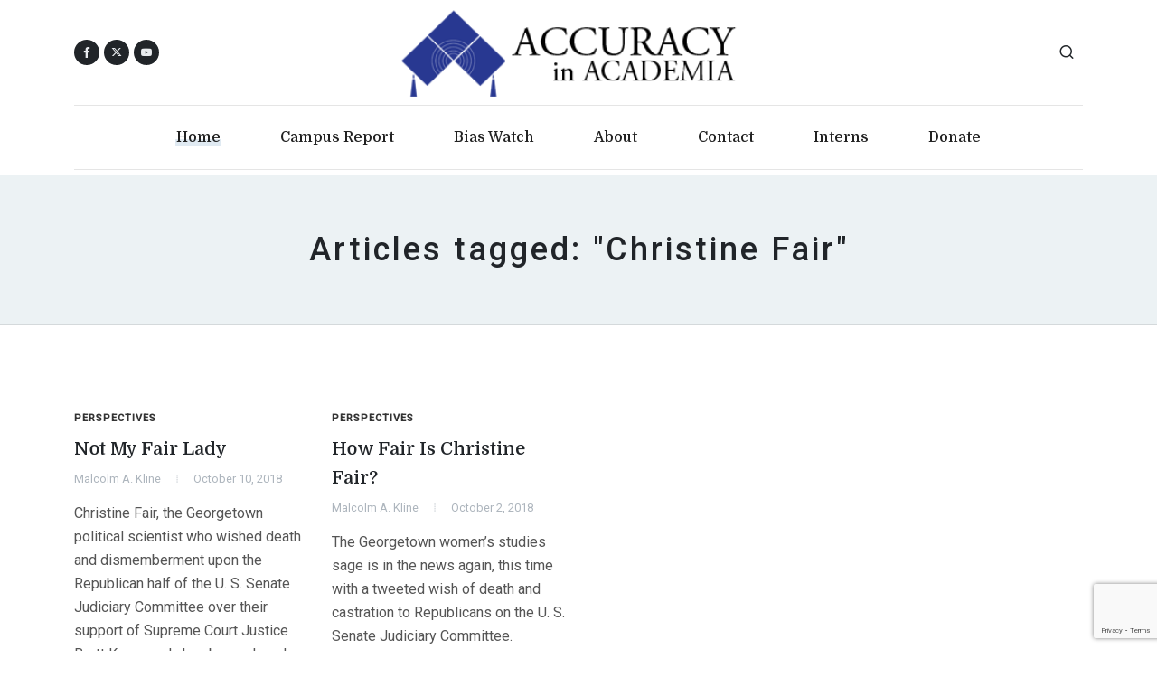

--- FILE ---
content_type: text/html; charset=UTF-8
request_url: https://www.academia.org/tag/christine-fair/
body_size: 8925
content:
<!DOCTYPE html>
<html dir="ltr" lang="en-US">
<head>

	<meta http-equiv="content-type" content="text/html; charset=utf-8">
	<meta http-equiv="x-ua-compatible" content="IE=edge">
	<meta name="author" content="AIA">
	<meta name="description" content="Accuracy in Academia wants schools to return to their traditional mission - the quest for truth.">

	<!-- Font Imports -->
	<link rel="preconnect" href="https://fonts.googleapis.com">
	<link rel="preconnect" href="https://fonts.gstatic.com" crossorigin>
	<link href="https://fonts.googleapis.com/css2?family=Domine:wght@400;500;700&family=Roboto:wght@400;500&family=Literata:opsz,wght@7..72,700&display=swap" rel="stylesheet">

	<meta name="viewport" content="width=device-width, initial-scale=1">

	<title>Christine Fair  - Accuracy In Academia</title>
<meta name="robots" content="index, follow, max-snippet:-1, max-image-preview:large, max-video-preview:-1">
<link rel="canonical" href="https://www.academia.org/tag/christine-fair/">
<meta property="og:url" content="https://www.academia.org/tag/christine-fair/">
<meta property="og:site_name" content="Accuracy In Academia">
<meta property="og:locale" content="en_US">
<meta property="og:type" content="object">
<meta property="og:title" content="Christine Fair  - Accuracy In Academia">
<meta property="fb:pages" content="">
<meta property="fb:admins" content="">
<meta property="fb:app_id" content="">
<meta name="twitter:card" content="summary">
<meta name="twitter:site" content="">
<meta name="twitter:creator" content="">
<meta name="twitter:title" content="Christine Fair  - Accuracy In Academia">
<link rel='dns-prefetch' href='//static.addtoany.com' />
<link rel="alternate" type="application/rss+xml" title="Accuracy In Academia &raquo; Feed" href="https://www.academia.org/feed/" />
<link rel="alternate" type="application/rss+xml" title="Accuracy In Academia &raquo; Comments Feed" href="https://www.academia.org/comments/feed/" />
<link rel="alternate" type="application/rss+xml" title="Accuracy In Academia &raquo; Christine Fair Tag Feed" href="https://www.academia.org/tag/christine-fair/feed/" />
<style id='wp-img-auto-sizes-contain-inline-css'>
img:is([sizes=auto i],[sizes^="auto," i]){contain-intrinsic-size:3000px 1500px}
/*# sourceURL=wp-img-auto-sizes-contain-inline-css */
</style>
<style id='wp-emoji-styles-inline-css'>

	img.wp-smiley, img.emoji {
		display: inline !important;
		border: none !important;
		box-shadow: none !important;
		height: 1em !important;
		width: 1em !important;
		margin: 0 0.07em !important;
		vertical-align: -0.1em !important;
		background: none !important;
		padding: 0 !important;
	}
/*# sourceURL=wp-emoji-styles-inline-css */
</style>
<style id='wp-block-library-inline-css'>
:root{--wp-block-synced-color:#7a00df;--wp-block-synced-color--rgb:122,0,223;--wp-bound-block-color:var(--wp-block-synced-color);--wp-editor-canvas-background:#ddd;--wp-admin-theme-color:#007cba;--wp-admin-theme-color--rgb:0,124,186;--wp-admin-theme-color-darker-10:#006ba1;--wp-admin-theme-color-darker-10--rgb:0,107,160.5;--wp-admin-theme-color-darker-20:#005a87;--wp-admin-theme-color-darker-20--rgb:0,90,135;--wp-admin-border-width-focus:2px}@media (min-resolution:192dpi){:root{--wp-admin-border-width-focus:1.5px}}.wp-element-button{cursor:pointer}:root .has-very-light-gray-background-color{background-color:#eee}:root .has-very-dark-gray-background-color{background-color:#313131}:root .has-very-light-gray-color{color:#eee}:root .has-very-dark-gray-color{color:#313131}:root .has-vivid-green-cyan-to-vivid-cyan-blue-gradient-background{background:linear-gradient(135deg,#00d084,#0693e3)}:root .has-purple-crush-gradient-background{background:linear-gradient(135deg,#34e2e4,#4721fb 50%,#ab1dfe)}:root .has-hazy-dawn-gradient-background{background:linear-gradient(135deg,#faaca8,#dad0ec)}:root .has-subdued-olive-gradient-background{background:linear-gradient(135deg,#fafae1,#67a671)}:root .has-atomic-cream-gradient-background{background:linear-gradient(135deg,#fdd79a,#004a59)}:root .has-nightshade-gradient-background{background:linear-gradient(135deg,#330968,#31cdcf)}:root .has-midnight-gradient-background{background:linear-gradient(135deg,#020381,#2874fc)}:root{--wp--preset--font-size--normal:16px;--wp--preset--font-size--huge:42px}.has-regular-font-size{font-size:1em}.has-larger-font-size{font-size:2.625em}.has-normal-font-size{font-size:var(--wp--preset--font-size--normal)}.has-huge-font-size{font-size:var(--wp--preset--font-size--huge)}.has-text-align-center{text-align:center}.has-text-align-left{text-align:left}.has-text-align-right{text-align:right}.has-fit-text{white-space:nowrap!important}#end-resizable-editor-section{display:none}.aligncenter{clear:both}.items-justified-left{justify-content:flex-start}.items-justified-center{justify-content:center}.items-justified-right{justify-content:flex-end}.items-justified-space-between{justify-content:space-between}.screen-reader-text{border:0;clip-path:inset(50%);height:1px;margin:-1px;overflow:hidden;padding:0;position:absolute;width:1px;word-wrap:normal!important}.screen-reader-text:focus{background-color:#ddd;clip-path:none;color:#444;display:block;font-size:1em;height:auto;left:5px;line-height:normal;padding:15px 23px 14px;text-decoration:none;top:5px;width:auto;z-index:100000}html :where(.has-border-color){border-style:solid}html :where([style*=border-top-color]){border-top-style:solid}html :where([style*=border-right-color]){border-right-style:solid}html :where([style*=border-bottom-color]){border-bottom-style:solid}html :where([style*=border-left-color]){border-left-style:solid}html :where([style*=border-width]){border-style:solid}html :where([style*=border-top-width]){border-top-style:solid}html :where([style*=border-right-width]){border-right-style:solid}html :where([style*=border-bottom-width]){border-bottom-style:solid}html :where([style*=border-left-width]){border-left-style:solid}html :where(img[class*=wp-image-]){height:auto;max-width:100%}:where(figure){margin:0 0 1em}html :where(.is-position-sticky){--wp-admin--admin-bar--position-offset:var(--wp-admin--admin-bar--height,0px)}@media screen and (max-width:600px){html :where(.is-position-sticky){--wp-admin--admin-bar--position-offset:0px}}

/*# sourceURL=wp-block-library-inline-css */
</style><style id='global-styles-inline-css'>
:root{--wp--preset--aspect-ratio--square: 1;--wp--preset--aspect-ratio--4-3: 4/3;--wp--preset--aspect-ratio--3-4: 3/4;--wp--preset--aspect-ratio--3-2: 3/2;--wp--preset--aspect-ratio--2-3: 2/3;--wp--preset--aspect-ratio--16-9: 16/9;--wp--preset--aspect-ratio--9-16: 9/16;--wp--preset--color--black: #000000;--wp--preset--color--cyan-bluish-gray: #abb8c3;--wp--preset--color--white: #ffffff;--wp--preset--color--pale-pink: #f78da7;--wp--preset--color--vivid-red: #cf2e2e;--wp--preset--color--luminous-vivid-orange: #ff6900;--wp--preset--color--luminous-vivid-amber: #fcb900;--wp--preset--color--light-green-cyan: #7bdcb5;--wp--preset--color--vivid-green-cyan: #00d084;--wp--preset--color--pale-cyan-blue: #8ed1fc;--wp--preset--color--vivid-cyan-blue: #0693e3;--wp--preset--color--vivid-purple: #9b51e0;--wp--preset--gradient--vivid-cyan-blue-to-vivid-purple: linear-gradient(135deg,rgb(6,147,227) 0%,rgb(155,81,224) 100%);--wp--preset--gradient--light-green-cyan-to-vivid-green-cyan: linear-gradient(135deg,rgb(122,220,180) 0%,rgb(0,208,130) 100%);--wp--preset--gradient--luminous-vivid-amber-to-luminous-vivid-orange: linear-gradient(135deg,rgb(252,185,0) 0%,rgb(255,105,0) 100%);--wp--preset--gradient--luminous-vivid-orange-to-vivid-red: linear-gradient(135deg,rgb(255,105,0) 0%,rgb(207,46,46) 100%);--wp--preset--gradient--very-light-gray-to-cyan-bluish-gray: linear-gradient(135deg,rgb(238,238,238) 0%,rgb(169,184,195) 100%);--wp--preset--gradient--cool-to-warm-spectrum: linear-gradient(135deg,rgb(74,234,220) 0%,rgb(151,120,209) 20%,rgb(207,42,186) 40%,rgb(238,44,130) 60%,rgb(251,105,98) 80%,rgb(254,248,76) 100%);--wp--preset--gradient--blush-light-purple: linear-gradient(135deg,rgb(255,206,236) 0%,rgb(152,150,240) 100%);--wp--preset--gradient--blush-bordeaux: linear-gradient(135deg,rgb(254,205,165) 0%,rgb(254,45,45) 50%,rgb(107,0,62) 100%);--wp--preset--gradient--luminous-dusk: linear-gradient(135deg,rgb(255,203,112) 0%,rgb(199,81,192) 50%,rgb(65,88,208) 100%);--wp--preset--gradient--pale-ocean: linear-gradient(135deg,rgb(255,245,203) 0%,rgb(182,227,212) 50%,rgb(51,167,181) 100%);--wp--preset--gradient--electric-grass: linear-gradient(135deg,rgb(202,248,128) 0%,rgb(113,206,126) 100%);--wp--preset--gradient--midnight: linear-gradient(135deg,rgb(2,3,129) 0%,rgb(40,116,252) 100%);--wp--preset--font-size--small: 13px;--wp--preset--font-size--medium: 20px;--wp--preset--font-size--large: 36px;--wp--preset--font-size--x-large: 42px;--wp--preset--spacing--20: 0.44rem;--wp--preset--spacing--30: 0.67rem;--wp--preset--spacing--40: 1rem;--wp--preset--spacing--50: 1.5rem;--wp--preset--spacing--60: 2.25rem;--wp--preset--spacing--70: 3.38rem;--wp--preset--spacing--80: 5.06rem;--wp--preset--shadow--natural: 6px 6px 9px rgba(0, 0, 0, 0.2);--wp--preset--shadow--deep: 12px 12px 50px rgba(0, 0, 0, 0.4);--wp--preset--shadow--sharp: 6px 6px 0px rgba(0, 0, 0, 0.2);--wp--preset--shadow--outlined: 6px 6px 0px -3px rgb(255, 255, 255), 6px 6px rgb(0, 0, 0);--wp--preset--shadow--crisp: 6px 6px 0px rgb(0, 0, 0);}:where(.is-layout-flex){gap: 0.5em;}:where(.is-layout-grid){gap: 0.5em;}body .is-layout-flex{display: flex;}.is-layout-flex{flex-wrap: wrap;align-items: center;}.is-layout-flex > :is(*, div){margin: 0;}body .is-layout-grid{display: grid;}.is-layout-grid > :is(*, div){margin: 0;}:where(.wp-block-columns.is-layout-flex){gap: 2em;}:where(.wp-block-columns.is-layout-grid){gap: 2em;}:where(.wp-block-post-template.is-layout-flex){gap: 1.25em;}:where(.wp-block-post-template.is-layout-grid){gap: 1.25em;}.has-black-color{color: var(--wp--preset--color--black) !important;}.has-cyan-bluish-gray-color{color: var(--wp--preset--color--cyan-bluish-gray) !important;}.has-white-color{color: var(--wp--preset--color--white) !important;}.has-pale-pink-color{color: var(--wp--preset--color--pale-pink) !important;}.has-vivid-red-color{color: var(--wp--preset--color--vivid-red) !important;}.has-luminous-vivid-orange-color{color: var(--wp--preset--color--luminous-vivid-orange) !important;}.has-luminous-vivid-amber-color{color: var(--wp--preset--color--luminous-vivid-amber) !important;}.has-light-green-cyan-color{color: var(--wp--preset--color--light-green-cyan) !important;}.has-vivid-green-cyan-color{color: var(--wp--preset--color--vivid-green-cyan) !important;}.has-pale-cyan-blue-color{color: var(--wp--preset--color--pale-cyan-blue) !important;}.has-vivid-cyan-blue-color{color: var(--wp--preset--color--vivid-cyan-blue) !important;}.has-vivid-purple-color{color: var(--wp--preset--color--vivid-purple) !important;}.has-black-background-color{background-color: var(--wp--preset--color--black) !important;}.has-cyan-bluish-gray-background-color{background-color: var(--wp--preset--color--cyan-bluish-gray) !important;}.has-white-background-color{background-color: var(--wp--preset--color--white) !important;}.has-pale-pink-background-color{background-color: var(--wp--preset--color--pale-pink) !important;}.has-vivid-red-background-color{background-color: var(--wp--preset--color--vivid-red) !important;}.has-luminous-vivid-orange-background-color{background-color: var(--wp--preset--color--luminous-vivid-orange) !important;}.has-luminous-vivid-amber-background-color{background-color: var(--wp--preset--color--luminous-vivid-amber) !important;}.has-light-green-cyan-background-color{background-color: var(--wp--preset--color--light-green-cyan) !important;}.has-vivid-green-cyan-background-color{background-color: var(--wp--preset--color--vivid-green-cyan) !important;}.has-pale-cyan-blue-background-color{background-color: var(--wp--preset--color--pale-cyan-blue) !important;}.has-vivid-cyan-blue-background-color{background-color: var(--wp--preset--color--vivid-cyan-blue) !important;}.has-vivid-purple-background-color{background-color: var(--wp--preset--color--vivid-purple) !important;}.has-black-border-color{border-color: var(--wp--preset--color--black) !important;}.has-cyan-bluish-gray-border-color{border-color: var(--wp--preset--color--cyan-bluish-gray) !important;}.has-white-border-color{border-color: var(--wp--preset--color--white) !important;}.has-pale-pink-border-color{border-color: var(--wp--preset--color--pale-pink) !important;}.has-vivid-red-border-color{border-color: var(--wp--preset--color--vivid-red) !important;}.has-luminous-vivid-orange-border-color{border-color: var(--wp--preset--color--luminous-vivid-orange) !important;}.has-luminous-vivid-amber-border-color{border-color: var(--wp--preset--color--luminous-vivid-amber) !important;}.has-light-green-cyan-border-color{border-color: var(--wp--preset--color--light-green-cyan) !important;}.has-vivid-green-cyan-border-color{border-color: var(--wp--preset--color--vivid-green-cyan) !important;}.has-pale-cyan-blue-border-color{border-color: var(--wp--preset--color--pale-cyan-blue) !important;}.has-vivid-cyan-blue-border-color{border-color: var(--wp--preset--color--vivid-cyan-blue) !important;}.has-vivid-purple-border-color{border-color: var(--wp--preset--color--vivid-purple) !important;}.has-vivid-cyan-blue-to-vivid-purple-gradient-background{background: var(--wp--preset--gradient--vivid-cyan-blue-to-vivid-purple) !important;}.has-light-green-cyan-to-vivid-green-cyan-gradient-background{background: var(--wp--preset--gradient--light-green-cyan-to-vivid-green-cyan) !important;}.has-luminous-vivid-amber-to-luminous-vivid-orange-gradient-background{background: var(--wp--preset--gradient--luminous-vivid-amber-to-luminous-vivid-orange) !important;}.has-luminous-vivid-orange-to-vivid-red-gradient-background{background: var(--wp--preset--gradient--luminous-vivid-orange-to-vivid-red) !important;}.has-very-light-gray-to-cyan-bluish-gray-gradient-background{background: var(--wp--preset--gradient--very-light-gray-to-cyan-bluish-gray) !important;}.has-cool-to-warm-spectrum-gradient-background{background: var(--wp--preset--gradient--cool-to-warm-spectrum) !important;}.has-blush-light-purple-gradient-background{background: var(--wp--preset--gradient--blush-light-purple) !important;}.has-blush-bordeaux-gradient-background{background: var(--wp--preset--gradient--blush-bordeaux) !important;}.has-luminous-dusk-gradient-background{background: var(--wp--preset--gradient--luminous-dusk) !important;}.has-pale-ocean-gradient-background{background: var(--wp--preset--gradient--pale-ocean) !important;}.has-electric-grass-gradient-background{background: var(--wp--preset--gradient--electric-grass) !important;}.has-midnight-gradient-background{background: var(--wp--preset--gradient--midnight) !important;}.has-small-font-size{font-size: var(--wp--preset--font-size--small) !important;}.has-medium-font-size{font-size: var(--wp--preset--font-size--medium) !important;}.has-large-font-size{font-size: var(--wp--preset--font-size--large) !important;}.has-x-large-font-size{font-size: var(--wp--preset--font-size--x-large) !important;}
/*# sourceURL=global-styles-inline-css */
</style>

<style id='classic-theme-styles-inline-css'>
/*! This file is auto-generated */
.wp-block-button__link{color:#fff;background-color:#32373c;border-radius:9999px;box-shadow:none;text-decoration:none;padding:calc(.667em + 2px) calc(1.333em + 2px);font-size:1.125em}.wp-block-file__button{background:#32373c;color:#fff;text-decoration:none}
/*# sourceURL=/wp-includes/css/classic-themes.min.css */
</style>
<link rel='stylesheet' id='accuracy-in-academia-style-css' href='https://www.academia.org/wp-content/themes/accuracy-in-academia/style.css?ver=1.0.0' media='all' />
<link rel='stylesheet' id='font-stylesheet-css' href='https://www.academia.org/wp-content/themes/accuracy-in-academia/css/font-icons.css?ver=1.0.0' media='all' />
<link rel='stylesheet' id='blog-stylesheet-css' href='https://www.academia.org/wp-content/themes/accuracy-in-academia/css/blog.css?ver=1.0.0' media='all' />
<link rel='stylesheet' id='custom-stylesheet-css' href='https://www.academia.org/wp-content/themes/accuracy-in-academia/css/custom.css?ver=1.0.0' media='all' />
<link rel='stylesheet' id='addtoany-css' href='https://www.academia.org/wp-content/plugins/add-to-any/addtoany.min.css?ver=1.16' media='all' />
<script id="addtoany-core-js-before">
window.a2a_config=window.a2a_config||{};a2a_config.callbacks=[];a2a_config.overlays=[];a2a_config.templates={};

//# sourceURL=addtoany-core-js-before
</script>
<script defer src="https://static.addtoany.com/menu/page.js" id="addtoany-core-js"></script>
<script src="https://www.academia.org/wp-includes/js/jquery/jquery.min.js?ver=3.7.1" id="jquery-core-js"></script>
<script src="https://www.academia.org/wp-includes/js/jquery/jquery-migrate.min.js?ver=3.4.1" id="jquery-migrate-js"></script>
<script defer src="https://www.academia.org/wp-content/plugins/add-to-any/addtoany.min.js?ver=1.1" id="addtoany-jquery-js"></script>
<link rel="https://api.w.org/" href="https://www.academia.org/wp-json/" /><link rel="alternate" title="JSON" type="application/json" href="https://www.academia.org/wp-json/wp/v2/tags/7368" /><link rel="EditURI" type="application/rsd+xml" title="RSD" href="https://www.academia.org/xmlrpc.php?rsd" />
<meta name="generator" content="WordPress 6.9" />

<!-- Facebook Pixel Code -->
<script>
!function(f,b,e,v,n,t,s)
{if(f.fbq)return;n=f.fbq=function(){n.callMethod?
n.callMethod.apply(n,arguments):n.queue.push(arguments)};
if(!f._fbq)f._fbq=n;n.push=n;n.loaded=!0;n.version='2.0';
n.queue=[];t=b.createElement(e);t.async=!0;
t.src=v;s=b.getElementsByTagName(e)[0];
s.parentNode.insertBefore(t,s)}(window, document,'script',
'https://connect.facebook.net/en_US/fbevents.js');
fbq('init', '407046124365703');
fbq('track', 'PageView');
</script>
<noscript><img height="1" width="1" style="display:none"
src="https://www.facebook.com/tr?id=407046124365703&ev=PageView&noscript=1"
/></noscript>
<!-- End Facebook Pixel Code -->
	<!-- Google tag (gtag.js) -->
	<script async src="https://www.googletagmanager.com/gtag/js?id=G-1SSR5RZMV3"></script>
	<script>
		window.dataLayer = window.dataLayer || [];
		function gtag(){dataLayer.push(arguments);}
		gtag('js', new Date());

		gtag('config', 'G-1SSR5RZMV3');
	</script>

</head>

<body class="stretched search-overlay">

	<!-- Document Wrapper
	============================================= -->
	<div id="wrapper">

		<!-- Header
		============================================= -->
		<header id="header" class="header-size-custom" data-sticky-shrink="false">
			<div id="header-wrap">
				<div class="container">
					<div class="header-row justify-content-lg-between py-2">

						<!-- Logo
						============================================= -->
						<div id="logo" class="mx-lg-auto col-auto flex-column order-lg-2 px-0">
							<a href="/">
								<img class="logo-default" src="https://www.academia.org/wp-content/themes/accuracy-in-academia/images/logo.png" alt="AIA Logo">
								<img class="logo-dark" src="https://www.academia.org/wp-content/themes/accuracy-in-academia/images/logo.png" alt="AIA Logo">
								<img class="logo-mobile" src="https://www.academia.org/wp-content/themes/accuracy-in-academia/images/logo.png" alt="AIA Logo">
							</a>
							<!--
							<span class="divider divider-center date-today"><span class="divider-text"></span></span>
							-->
						</div><!-- #logo end -->

						<div class="col-auto col-lg-3 order-lg-1 d-none d-md-flex px-0">
							<div class="social-icons">
								<a href="https://www.facebook.com/AccuracyInAcademia" class="social-icon rounded-circle bg-dark si-mini h-bg-facebook" target="_blank">
									<i class="fa-brands fa-facebook-f"></i>
									<i class="fa-brands fa-facebook-f"></i>
								</a>
								<a href="https://twitter.com/CampusReport" class="social-icon rounded-circle bg-dark si-mini h-bg-x-twitter" target="_blank">
									<i class="fa-brands fa-x-twitter"></i>
									<i class="fa-brands fa-x-twitter"></i>
								</a>
								<a href="https://www.youtube.com/user/aiacademia" class="social-icon rounded-circle bg-dark si-mini h-bg-youtube" title="youtube" target="_blank">
									<i class="bi-youtube"></i>
									<i class="bi-youtube"></i>
								</a>
							</div>
						</div>

						<div class="header-misc col-auto col-lg-3 justify-content-lg-end ms-0 ms-sm-3 px-0">
							<!-- Top Search
							============================================= -->
							<div id="top-search" class="header-misc-icon">
								<a href="#" id="top-search-trigger"><i class="uil uil-search"></i><i class="bi-x-lg"></i></a>
							</div><!-- #top-search end -->

							<!-- No dark mode for now
								<div class="dark-mode header-misc-icon d-none d-md-block">
								<a href="#" class="body-scheme-toggle" data-bodyclass-toggle="dark" data-add-html="<i class='bi-sun'></i>" data-remove-html="<i class='bi-moon-stars'></i>"><i class="bi-moon-stars"></i></a>
							</div>
							-->
						</div>

						<div class="primary-menu-trigger">
							<button class="cnvs-hamburger" type="button" title="Open Mobile Menu">
								<span class="cnvs-hamburger-box"><span class="cnvs-hamburger-inner"></span></span>
							</button>
						</div>

					</div>
				</div>

				<div class="container menu-header-container">
					<div class="header-row justify-content-lg-center header-border">

						<!-- Primary Navigation
						============================================= -->
						<nav class="primary-menu with-arrows">

							<ul class="menu-container justify-content-between">
								<li class="menu-item current"><a class="menu-link" href="/"><div>Home</div></a></li>
								<li class="menu-item"><a class="menu-link" href="/campus-report/"><div>Campus Report</div></a></li>
								<li class="menu-item"><a class="menu-link" href="/bias-watch/"><div>Bias Watch</div></a></li>
								<!-- <li class="menu-item"><a class="menu-link" href="/aia-mla-archives/"><div>MLA</div></a></li> -->
								<!-- <li class="menu-item"><a class="menu-link" href="/video/"><div>Video</div></a></li> -->
								<li class="menu-item"><a class="menu-link" href="/about-aia/"><div>About</div></a></li>
								<li class="menu-item"><a class="menu-link" href="/contact-us/"><div>Contact</div></a></li>
								<li class="menu-item"><a class="menu-link" href="/internships/"><div>Interns</div></a></li>
								<li class="menu-item"><a class="menu-link" href="/donate/"><div>Donate</div></a></li>
							</ul>

						</nav><!-- #primary-menu end -->

						<form class="top-search-form" action="/" method="get">
							<input type="text" name="s" class="form-control" value="" placeholder="Type &amp; Hit Enter.." autocomplete="off">
						</form>

					</div>
				</div>
			</div>
			<div class="header-wrap-clone"></div>

		</header><!-- #header end -->

		<!-- Page Title
		============================================= -->
		<section class="page-title page-title-center">
			<div class="container">
				<div class="page-title-row">

					<div class="page-title-content mw-sm">
													<h1 class="category-title">Articles tagged: "Christine Fair"</h1>
							<!-- Tags don't have descriptions right now
								<span></span>
							-->
											</div>

				</div>
			</div>
		</section><!-- .page-title end -->

		<!-- Content
		============================================= -->
		<section id="content">
			<div class="content-wrap pt-0 pt-sm-6">
				<div class="container">

					<!-- Single Page Categories
					============================================= -->
					<div class="row gutter-50">


						<div class="col-lg-12">

							<div class="row col-mb-50 posts-md">

							
								<div class="col-md-3">
									<article class="entry">
										<div class="entry-image mb-3">
																					</div>
										<div class="entry-title title-sm">
											<div class="entry-categories">
												<a href="https://www.academia.org/category/perspectives/" rel="category tag">Perspectives</a>											</div>
											<h3><a href="https://www.academia.org/not-my-fair-lady/" class="color-underline stretched-link">Not My Fair Lady</a></h3>
										</div>
										<div class="entry-meta">
											<ul>
												<li>Malcolm A. Kline</li>
												<li>October 10, 2018</li>
											</ul>
										</div>
										<div class="entry-content mt-3">
											<p>Christine Fair, the Georgetown political scientist who wished death and dismemberment upon the Republican half of the U. S. Senate Judiciary Committee over their support of Supreme Court Justice Brett Kavanaugh, has been placed on “research leave” by Georgetown University. Maybe she’ll learn something. </p>
											<a href="https://www.academia.org/not-my-fair-lady/" class="more-link"></a>
										</div>
									</article>
								</div>

							
								<div class="col-md-3">
									<article class="entry">
										<div class="entry-image mb-3">
																					</div>
										<div class="entry-title title-sm">
											<div class="entry-categories">
												<a href="https://www.academia.org/category/perspectives/" rel="category tag">Perspectives</a>											</div>
											<h3><a href="https://www.academia.org/how-fair-is-christine-fair/" class="color-underline stretched-link">How Fair Is Christine Fair?</a></h3>
										</div>
										<div class="entry-meta">
											<ul>
												<li>Malcolm A. Kline</li>
												<li>October 2, 2018</li>
											</ul>
										</div>
										<div class="entry-content mt-3">
											<p>The Georgetown women&#8217;s studies sage is in the news again, this time with a tweeted wish of death and castration to Republicans on the U. S. Senate Judiciary Committee. </p>
											<a href="https://www.academia.org/how-fair-is-christine-fair/" class="more-link"></a>
										</div>
									</article>
								</div>

							
							</div>

						</div>
					</div>
					<!-- Single Page Categories End -->


				</div>
			</div>
		</section><!-- #content end -->



		<!-- Footer
		============================================= -->
		<footer id="footer">
			<div class="container">
				
									<!-- Subscribe Section
					============================================= -->
					<div class="section section-colored rounded px-4 mb-0">
						<div class="row justify-content-center align-items-center">
							<div class="col-lg-5">
								<h3 class="mb-4 mb-lg-0">Sign up for Updates &amp; Newsletters.</h3>
							</div>
							<div class="col-lg-6">
								<div class="widget subscribe-widget" data-loader="button">
									<div class="widget-subscribe-form-result"></div>
									<form action="https://sendfox.com/form/1g6k6m/1w5rje" method="post" class="mb-0 d-flex sendfox-form" id="1w5rje" data-async="true" data-recaptcha="true">
										<input type="email" id="sendfox_form_email" name="email" class="form-control form-control-lg not-dark required email" placeholder="Your Email Address" required />
										<div style="position: absolute; left: -5000px;" aria-hidden="true"><input type="text" name="a_password" tabindex="-1" value="" autocomplete="off" /></div>
										<button class="button button-large button-black button-dark fw-medium ls-0 button-rounded m-0 ms-3" type="submit">Subscribe Now</button>
									</form>
									<script src="https://sendfox.com/js/form.js"></script>
								</div>
							</div>
						</div>
					</div> <!-- Subscribe Section End -->
								
				<!-- Footer Widgets
				============================================= -->
				<div class="footer-widgets-wrap row col-mb-50 pt-30">

					<!-- Footer Widget 3
					============================================= -->
					<div class="col-lg-3 col-sm-6">
						<div class="widget widget_links">
							<h4 class="mb-3 mb-sm-4 text-transform-none ls-0">About</h4>
							<ul>
								<li><a href="/about-aia/">About AIA</a></li>
							</ul>
						</div>
					</div>

					<!-- Footer Widget 3
					============================================= -->
					<div class="col-lg-3 col-sm-6">
						<div class="widget widget_links">
							<h4 class="mb-3 mb-sm-4 text-transform-none ls-0">Content</h4>
							<ul>
                                <li><a href="/bias-watch/">Bias Watch</a></li>
                                <li><a href="/accuracy-in-america/">Accuracy in America</a></li>
								<li><a href="/campus-report/">Campus Report</a></li>
								<li><a href="/aia-mla-archives/">MLA</a></li>
							</ul>
						</div>
					</div>

					<!-- Footer Widget 3
					============================================= -->
					<div class="col-lg-3 col-sm-6">
						<div class="widget widget_links">
							<h4 class="mb-3 mb-sm-4 text-transform-none ls-0">Join Our Mission</h4>
							<ul>
								<li><a href="/donate/">Donate</a></li>
								<li><a href="#">Internship</a></li>
								<li><a href="/contact-us/">Contact Us</a></li>
							</ul>
							<div class="mt-3">
								<a href="https://www.facebook.com/AccuracyInAcademia/" class="social-icon si-small bg-dark h-bg-facebook border-0" title="Facebook" target="_blank">
									<i class="fa-brands fa-facebook-f"></i>
									<i class="fa-brands fa-facebook-f"></i>
								</a>

								<a href="https://www.youtube.com/user/aiacademia" class="social-icon si-small bg-dark h-bg-youtube border-0" title="youtube" target="_blank">
									<i class="bi-youtube"></i>
									<i class="bi-youtube"></i>
								</a>

								<a href="https://twitter.com/CampusReport" class="social-icon si-small bg-dark h-bg-x-twitter border-0" title="twitter" target="_blank">
									<i class="fa-brands fa-x-twitter"></i>
									<i class="fa-brands fa-x-twitter"></i>
								</a>
							</div>
						</div>
					</div>

					<!-- Footer Widget 2
						============================================= -->
					<div class="col-lg-3 col-sm-6">
						<div class="widget widget_links">
							<h4 class="mb-3 mb-sm-4 text-transform-none ls-0">Tag Cloud</h4>
							<div class="tagcloud">
								<a href="https://www.academia.org/tag/college-students/" class="tag-cloud-link tag-link-807 tag-link-position-1" style="font-size: 22pt;" aria-label="college students (424 items)">college students</a>
<a href="https://www.academia.org/tag/education/" class="tag-cloud-link tag-link-32 tag-link-position-2" style="font-size: 19.789473684211pt;" aria-label="education (367 items)">education</a>
<a href="https://www.academia.org/tag/free-speech/" class="tag-cloud-link tag-link-110 tag-link-position-3" style="font-size: 19.421052631579pt;" aria-label="free speech (365 items)">free speech</a>
<a href="https://www.academia.org/tag/donald-trump/" class="tag-cloud-link tag-link-1878 tag-link-position-4" style="font-size: 14.631578947368pt;" aria-label="Donald Trump (266 items)">Donald Trump</a>
<a href="https://www.academia.org/tag/political-correctness/" class="tag-cloud-link tag-link-1086 tag-link-position-5" style="font-size: 13.526315789474pt;" aria-label="political correctness (252 items)">political correctness</a>
<a href="https://www.academia.org/tag/california/" class="tag-cloud-link tag-link-475 tag-link-position-6" style="font-size: 12.421052631579pt;" aria-label="California (232 items)">California</a>
<a href="https://www.academia.org/tag/pc-culture/" class="tag-cloud-link tag-link-3492 tag-link-position-7" style="font-size: 10.947368421053pt;" aria-label="PC culture (213 items)">PC culture</a>
<a href="https://www.academia.org/tag/trump/" class="tag-cloud-link tag-link-3445 tag-link-position-8" style="font-size: 10.578947368421pt;" aria-label="Trump (207 items)">Trump</a>
<a href="https://www.academia.org/tag/public-education/" class="tag-cloud-link tag-link-42 tag-link-position-9" style="font-size: 9.1052631578947pt;" aria-label="public education (190 items)">public education</a>
<a href="https://www.academia.org/tag/israel/" class="tag-cloud-link tag-link-117 tag-link-position-10" style="font-size: 8pt;" aria-label="Israel (177 items)">Israel</a>							</div>
						</div>
					</div>

					<!-- Footer Widget 4
					============================================= -->
                    <!--
					<div class="col-lg-3 col-sm-6">
						<div class="widget widget_links">
							<h4 class="mb-3 mb-sm-4 text-transform-none ls-0">Download in Mobile</h4>
							<p>Lorem ipsum dolor sit amet, consectetur adipisicing elit. Accusamus beatae esse iure est, quam libero!</p>
							<a href="#" class="button button-dark  text-light w-100 text-center bg-dark text-transform-none ls-0 button-rounded button-xlarge ms-0"><i class="fa-brands fa-apple"></i>App Store</a>
							<a href="#" class="button button-dark  text-light w-100 text-center bg-dark text-transform-none ls-0 button-rounded button-xlarge ms-0"><i class="fa-brands fa-google-play"></i>Google Play</a>
						</div>
					</div>
                    -->
				</div>
			</div>

			<!-- Copyrights
			============================================= -->
			<div id="copyrights">
				<div class="container">

					<div class="row align-items-center justify-content-between col-mb-30">
						<div class="col-lg-auto text-center text-lg-start">
							Copyright &copy; 2024 Accuracy in Academia<br>
						</div>

						<div class="col-lg-auto text-center text-lg-start">
							<div class="copyrights-menu copyright-links m-0">
								<a href="#"><a href="/terms-of-use/">Terms of Use</a> / <a href="/privacy-policy/">Privacy Policy</a></a>
							</div>
						</div>
					</div>

				</div>
			</div><!-- #copyrights end -->
		</footer><!-- #footer end -->

	</div><!-- #wrapper end -->

	<!-- Go To Top
	============================================= -->
	<div id="gotoTop" class="uil uil-angle-up rounded-circle" style="left: 30px; right: auto;"></div>


	<!-- ADD-ONS JS FILES -->
	<script>
		// Current Date
		var weekday = ["Sun","Mon","Tues","Wed","Thurs","Fri","Sat"],
			month = ["January", "February", "March", "April", "May", "June", "July", "August", "September", "October", "November", "December"],
			a = new Date();

			document.querySelector('.date-today span').innerHTML = weekday[a.getDay()] + ', ' + month[a.getMonth()] + ' ' + a.getDate();

			jQuery('.dark-mode').on( 'click', function() {
		    jQuery("body").toggleClass('dark');
		    return false;
		});
	</script>

	<script type="speculationrules">
{"prefetch":[{"source":"document","where":{"and":[{"href_matches":"/*"},{"not":{"href_matches":["/wp-*.php","/wp-admin/*","/wp-content/uploads/*","/wp-content/*","/wp-content/plugins/*","/wp-content/themes/accuracy-in-academia/*","/*\\?(.+)"]}},{"not":{"selector_matches":"a[rel~=\"nofollow\"]"}},{"not":{"selector_matches":".no-prefetch, .no-prefetch a"}}]},"eagerness":"conservative"}]}
</script>
<script src="https://www.academia.org/wp-content/themes/accuracy-in-academia/js/plugins.min.js?ver=1.0.0" id="accuracy-in-academia-plugins-js"></script>
<script src="https://www.academia.org/wp-content/themes/accuracy-in-academia/js/functions.bundle.js?ver=1.0.0" id="accuracy-in-academia-functions-js"></script>
<script id="wp-emoji-settings" type="application/json">
{"baseUrl":"https://s.w.org/images/core/emoji/17.0.2/72x72/","ext":".png","svgUrl":"https://s.w.org/images/core/emoji/17.0.2/svg/","svgExt":".svg","source":{"concatemoji":"https://www.academia.org/wp-includes/js/wp-emoji-release.min.js?ver=6.9"}}
</script>
<script type="module">
/*! This file is auto-generated */
const a=JSON.parse(document.getElementById("wp-emoji-settings").textContent),o=(window._wpemojiSettings=a,"wpEmojiSettingsSupports"),s=["flag","emoji"];function i(e){try{var t={supportTests:e,timestamp:(new Date).valueOf()};sessionStorage.setItem(o,JSON.stringify(t))}catch(e){}}function c(e,t,n){e.clearRect(0,0,e.canvas.width,e.canvas.height),e.fillText(t,0,0);t=new Uint32Array(e.getImageData(0,0,e.canvas.width,e.canvas.height).data);e.clearRect(0,0,e.canvas.width,e.canvas.height),e.fillText(n,0,0);const a=new Uint32Array(e.getImageData(0,0,e.canvas.width,e.canvas.height).data);return t.every((e,t)=>e===a[t])}function p(e,t){e.clearRect(0,0,e.canvas.width,e.canvas.height),e.fillText(t,0,0);var n=e.getImageData(16,16,1,1);for(let e=0;e<n.data.length;e++)if(0!==n.data[e])return!1;return!0}function u(e,t,n,a){switch(t){case"flag":return n(e,"\ud83c\udff3\ufe0f\u200d\u26a7\ufe0f","\ud83c\udff3\ufe0f\u200b\u26a7\ufe0f")?!1:!n(e,"\ud83c\udde8\ud83c\uddf6","\ud83c\udde8\u200b\ud83c\uddf6")&&!n(e,"\ud83c\udff4\udb40\udc67\udb40\udc62\udb40\udc65\udb40\udc6e\udb40\udc67\udb40\udc7f","\ud83c\udff4\u200b\udb40\udc67\u200b\udb40\udc62\u200b\udb40\udc65\u200b\udb40\udc6e\u200b\udb40\udc67\u200b\udb40\udc7f");case"emoji":return!a(e,"\ud83e\u1fac8")}return!1}function f(e,t,n,a){let r;const o=(r="undefined"!=typeof WorkerGlobalScope&&self instanceof WorkerGlobalScope?new OffscreenCanvas(300,150):document.createElement("canvas")).getContext("2d",{willReadFrequently:!0}),s=(o.textBaseline="top",o.font="600 32px Arial",{});return e.forEach(e=>{s[e]=t(o,e,n,a)}),s}function r(e){var t=document.createElement("script");t.src=e,t.defer=!0,document.head.appendChild(t)}a.supports={everything:!0,everythingExceptFlag:!0},new Promise(t=>{let n=function(){try{var e=JSON.parse(sessionStorage.getItem(o));if("object"==typeof e&&"number"==typeof e.timestamp&&(new Date).valueOf()<e.timestamp+604800&&"object"==typeof e.supportTests)return e.supportTests}catch(e){}return null}();if(!n){if("undefined"!=typeof Worker&&"undefined"!=typeof OffscreenCanvas&&"undefined"!=typeof URL&&URL.createObjectURL&&"undefined"!=typeof Blob)try{var e="postMessage("+f.toString()+"("+[JSON.stringify(s),u.toString(),c.toString(),p.toString()].join(",")+"));",a=new Blob([e],{type:"text/javascript"});const r=new Worker(URL.createObjectURL(a),{name:"wpTestEmojiSupports"});return void(r.onmessage=e=>{i(n=e.data),r.terminate(),t(n)})}catch(e){}i(n=f(s,u,c,p))}t(n)}).then(e=>{for(const n in e)a.supports[n]=e[n],a.supports.everything=a.supports.everything&&a.supports[n],"flag"!==n&&(a.supports.everythingExceptFlag=a.supports.everythingExceptFlag&&a.supports[n]);var t;a.supports.everythingExceptFlag=a.supports.everythingExceptFlag&&!a.supports.flag,a.supports.everything||((t=a.source||{}).concatemoji?r(t.concatemoji):t.wpemoji&&t.twemoji&&(r(t.twemoji),r(t.wpemoji)))});
//# sourceURL=https://www.academia.org/wp-includes/js/wp-emoji-loader.min.js
</script>

</body>
</html>

--- FILE ---
content_type: text/html; charset=utf-8
request_url: https://www.google.com/recaptcha/api2/anchor?ar=1&k=6Lemwu0UAAAAAJghn3RQZjwkYxnCTuYDCAcrJJ7S&co=aHR0cHM6Ly93d3cuYWNhZGVtaWEub3JnOjQ0Mw..&hl=en&v=PoyoqOPhxBO7pBk68S4YbpHZ&size=invisible&anchor-ms=20000&execute-ms=30000&cb=gvxypzrucauw
body_size: 48582
content:
<!DOCTYPE HTML><html dir="ltr" lang="en"><head><meta http-equiv="Content-Type" content="text/html; charset=UTF-8">
<meta http-equiv="X-UA-Compatible" content="IE=edge">
<title>reCAPTCHA</title>
<style type="text/css">
/* cyrillic-ext */
@font-face {
  font-family: 'Roboto';
  font-style: normal;
  font-weight: 400;
  font-stretch: 100%;
  src: url(//fonts.gstatic.com/s/roboto/v48/KFO7CnqEu92Fr1ME7kSn66aGLdTylUAMa3GUBHMdazTgWw.woff2) format('woff2');
  unicode-range: U+0460-052F, U+1C80-1C8A, U+20B4, U+2DE0-2DFF, U+A640-A69F, U+FE2E-FE2F;
}
/* cyrillic */
@font-face {
  font-family: 'Roboto';
  font-style: normal;
  font-weight: 400;
  font-stretch: 100%;
  src: url(//fonts.gstatic.com/s/roboto/v48/KFO7CnqEu92Fr1ME7kSn66aGLdTylUAMa3iUBHMdazTgWw.woff2) format('woff2');
  unicode-range: U+0301, U+0400-045F, U+0490-0491, U+04B0-04B1, U+2116;
}
/* greek-ext */
@font-face {
  font-family: 'Roboto';
  font-style: normal;
  font-weight: 400;
  font-stretch: 100%;
  src: url(//fonts.gstatic.com/s/roboto/v48/KFO7CnqEu92Fr1ME7kSn66aGLdTylUAMa3CUBHMdazTgWw.woff2) format('woff2');
  unicode-range: U+1F00-1FFF;
}
/* greek */
@font-face {
  font-family: 'Roboto';
  font-style: normal;
  font-weight: 400;
  font-stretch: 100%;
  src: url(//fonts.gstatic.com/s/roboto/v48/KFO7CnqEu92Fr1ME7kSn66aGLdTylUAMa3-UBHMdazTgWw.woff2) format('woff2');
  unicode-range: U+0370-0377, U+037A-037F, U+0384-038A, U+038C, U+038E-03A1, U+03A3-03FF;
}
/* math */
@font-face {
  font-family: 'Roboto';
  font-style: normal;
  font-weight: 400;
  font-stretch: 100%;
  src: url(//fonts.gstatic.com/s/roboto/v48/KFO7CnqEu92Fr1ME7kSn66aGLdTylUAMawCUBHMdazTgWw.woff2) format('woff2');
  unicode-range: U+0302-0303, U+0305, U+0307-0308, U+0310, U+0312, U+0315, U+031A, U+0326-0327, U+032C, U+032F-0330, U+0332-0333, U+0338, U+033A, U+0346, U+034D, U+0391-03A1, U+03A3-03A9, U+03B1-03C9, U+03D1, U+03D5-03D6, U+03F0-03F1, U+03F4-03F5, U+2016-2017, U+2034-2038, U+203C, U+2040, U+2043, U+2047, U+2050, U+2057, U+205F, U+2070-2071, U+2074-208E, U+2090-209C, U+20D0-20DC, U+20E1, U+20E5-20EF, U+2100-2112, U+2114-2115, U+2117-2121, U+2123-214F, U+2190, U+2192, U+2194-21AE, U+21B0-21E5, U+21F1-21F2, U+21F4-2211, U+2213-2214, U+2216-22FF, U+2308-230B, U+2310, U+2319, U+231C-2321, U+2336-237A, U+237C, U+2395, U+239B-23B7, U+23D0, U+23DC-23E1, U+2474-2475, U+25AF, U+25B3, U+25B7, U+25BD, U+25C1, U+25CA, U+25CC, U+25FB, U+266D-266F, U+27C0-27FF, U+2900-2AFF, U+2B0E-2B11, U+2B30-2B4C, U+2BFE, U+3030, U+FF5B, U+FF5D, U+1D400-1D7FF, U+1EE00-1EEFF;
}
/* symbols */
@font-face {
  font-family: 'Roboto';
  font-style: normal;
  font-weight: 400;
  font-stretch: 100%;
  src: url(//fonts.gstatic.com/s/roboto/v48/KFO7CnqEu92Fr1ME7kSn66aGLdTylUAMaxKUBHMdazTgWw.woff2) format('woff2');
  unicode-range: U+0001-000C, U+000E-001F, U+007F-009F, U+20DD-20E0, U+20E2-20E4, U+2150-218F, U+2190, U+2192, U+2194-2199, U+21AF, U+21E6-21F0, U+21F3, U+2218-2219, U+2299, U+22C4-22C6, U+2300-243F, U+2440-244A, U+2460-24FF, U+25A0-27BF, U+2800-28FF, U+2921-2922, U+2981, U+29BF, U+29EB, U+2B00-2BFF, U+4DC0-4DFF, U+FFF9-FFFB, U+10140-1018E, U+10190-1019C, U+101A0, U+101D0-101FD, U+102E0-102FB, U+10E60-10E7E, U+1D2C0-1D2D3, U+1D2E0-1D37F, U+1F000-1F0FF, U+1F100-1F1AD, U+1F1E6-1F1FF, U+1F30D-1F30F, U+1F315, U+1F31C, U+1F31E, U+1F320-1F32C, U+1F336, U+1F378, U+1F37D, U+1F382, U+1F393-1F39F, U+1F3A7-1F3A8, U+1F3AC-1F3AF, U+1F3C2, U+1F3C4-1F3C6, U+1F3CA-1F3CE, U+1F3D4-1F3E0, U+1F3ED, U+1F3F1-1F3F3, U+1F3F5-1F3F7, U+1F408, U+1F415, U+1F41F, U+1F426, U+1F43F, U+1F441-1F442, U+1F444, U+1F446-1F449, U+1F44C-1F44E, U+1F453, U+1F46A, U+1F47D, U+1F4A3, U+1F4B0, U+1F4B3, U+1F4B9, U+1F4BB, U+1F4BF, U+1F4C8-1F4CB, U+1F4D6, U+1F4DA, U+1F4DF, U+1F4E3-1F4E6, U+1F4EA-1F4ED, U+1F4F7, U+1F4F9-1F4FB, U+1F4FD-1F4FE, U+1F503, U+1F507-1F50B, U+1F50D, U+1F512-1F513, U+1F53E-1F54A, U+1F54F-1F5FA, U+1F610, U+1F650-1F67F, U+1F687, U+1F68D, U+1F691, U+1F694, U+1F698, U+1F6AD, U+1F6B2, U+1F6B9-1F6BA, U+1F6BC, U+1F6C6-1F6CF, U+1F6D3-1F6D7, U+1F6E0-1F6EA, U+1F6F0-1F6F3, U+1F6F7-1F6FC, U+1F700-1F7FF, U+1F800-1F80B, U+1F810-1F847, U+1F850-1F859, U+1F860-1F887, U+1F890-1F8AD, U+1F8B0-1F8BB, U+1F8C0-1F8C1, U+1F900-1F90B, U+1F93B, U+1F946, U+1F984, U+1F996, U+1F9E9, U+1FA00-1FA6F, U+1FA70-1FA7C, U+1FA80-1FA89, U+1FA8F-1FAC6, U+1FACE-1FADC, U+1FADF-1FAE9, U+1FAF0-1FAF8, U+1FB00-1FBFF;
}
/* vietnamese */
@font-face {
  font-family: 'Roboto';
  font-style: normal;
  font-weight: 400;
  font-stretch: 100%;
  src: url(//fonts.gstatic.com/s/roboto/v48/KFO7CnqEu92Fr1ME7kSn66aGLdTylUAMa3OUBHMdazTgWw.woff2) format('woff2');
  unicode-range: U+0102-0103, U+0110-0111, U+0128-0129, U+0168-0169, U+01A0-01A1, U+01AF-01B0, U+0300-0301, U+0303-0304, U+0308-0309, U+0323, U+0329, U+1EA0-1EF9, U+20AB;
}
/* latin-ext */
@font-face {
  font-family: 'Roboto';
  font-style: normal;
  font-weight: 400;
  font-stretch: 100%;
  src: url(//fonts.gstatic.com/s/roboto/v48/KFO7CnqEu92Fr1ME7kSn66aGLdTylUAMa3KUBHMdazTgWw.woff2) format('woff2');
  unicode-range: U+0100-02BA, U+02BD-02C5, U+02C7-02CC, U+02CE-02D7, U+02DD-02FF, U+0304, U+0308, U+0329, U+1D00-1DBF, U+1E00-1E9F, U+1EF2-1EFF, U+2020, U+20A0-20AB, U+20AD-20C0, U+2113, U+2C60-2C7F, U+A720-A7FF;
}
/* latin */
@font-face {
  font-family: 'Roboto';
  font-style: normal;
  font-weight: 400;
  font-stretch: 100%;
  src: url(//fonts.gstatic.com/s/roboto/v48/KFO7CnqEu92Fr1ME7kSn66aGLdTylUAMa3yUBHMdazQ.woff2) format('woff2');
  unicode-range: U+0000-00FF, U+0131, U+0152-0153, U+02BB-02BC, U+02C6, U+02DA, U+02DC, U+0304, U+0308, U+0329, U+2000-206F, U+20AC, U+2122, U+2191, U+2193, U+2212, U+2215, U+FEFF, U+FFFD;
}
/* cyrillic-ext */
@font-face {
  font-family: 'Roboto';
  font-style: normal;
  font-weight: 500;
  font-stretch: 100%;
  src: url(//fonts.gstatic.com/s/roboto/v48/KFO7CnqEu92Fr1ME7kSn66aGLdTylUAMa3GUBHMdazTgWw.woff2) format('woff2');
  unicode-range: U+0460-052F, U+1C80-1C8A, U+20B4, U+2DE0-2DFF, U+A640-A69F, U+FE2E-FE2F;
}
/* cyrillic */
@font-face {
  font-family: 'Roboto';
  font-style: normal;
  font-weight: 500;
  font-stretch: 100%;
  src: url(//fonts.gstatic.com/s/roboto/v48/KFO7CnqEu92Fr1ME7kSn66aGLdTylUAMa3iUBHMdazTgWw.woff2) format('woff2');
  unicode-range: U+0301, U+0400-045F, U+0490-0491, U+04B0-04B1, U+2116;
}
/* greek-ext */
@font-face {
  font-family: 'Roboto';
  font-style: normal;
  font-weight: 500;
  font-stretch: 100%;
  src: url(//fonts.gstatic.com/s/roboto/v48/KFO7CnqEu92Fr1ME7kSn66aGLdTylUAMa3CUBHMdazTgWw.woff2) format('woff2');
  unicode-range: U+1F00-1FFF;
}
/* greek */
@font-face {
  font-family: 'Roboto';
  font-style: normal;
  font-weight: 500;
  font-stretch: 100%;
  src: url(//fonts.gstatic.com/s/roboto/v48/KFO7CnqEu92Fr1ME7kSn66aGLdTylUAMa3-UBHMdazTgWw.woff2) format('woff2');
  unicode-range: U+0370-0377, U+037A-037F, U+0384-038A, U+038C, U+038E-03A1, U+03A3-03FF;
}
/* math */
@font-face {
  font-family: 'Roboto';
  font-style: normal;
  font-weight: 500;
  font-stretch: 100%;
  src: url(//fonts.gstatic.com/s/roboto/v48/KFO7CnqEu92Fr1ME7kSn66aGLdTylUAMawCUBHMdazTgWw.woff2) format('woff2');
  unicode-range: U+0302-0303, U+0305, U+0307-0308, U+0310, U+0312, U+0315, U+031A, U+0326-0327, U+032C, U+032F-0330, U+0332-0333, U+0338, U+033A, U+0346, U+034D, U+0391-03A1, U+03A3-03A9, U+03B1-03C9, U+03D1, U+03D5-03D6, U+03F0-03F1, U+03F4-03F5, U+2016-2017, U+2034-2038, U+203C, U+2040, U+2043, U+2047, U+2050, U+2057, U+205F, U+2070-2071, U+2074-208E, U+2090-209C, U+20D0-20DC, U+20E1, U+20E5-20EF, U+2100-2112, U+2114-2115, U+2117-2121, U+2123-214F, U+2190, U+2192, U+2194-21AE, U+21B0-21E5, U+21F1-21F2, U+21F4-2211, U+2213-2214, U+2216-22FF, U+2308-230B, U+2310, U+2319, U+231C-2321, U+2336-237A, U+237C, U+2395, U+239B-23B7, U+23D0, U+23DC-23E1, U+2474-2475, U+25AF, U+25B3, U+25B7, U+25BD, U+25C1, U+25CA, U+25CC, U+25FB, U+266D-266F, U+27C0-27FF, U+2900-2AFF, U+2B0E-2B11, U+2B30-2B4C, U+2BFE, U+3030, U+FF5B, U+FF5D, U+1D400-1D7FF, U+1EE00-1EEFF;
}
/* symbols */
@font-face {
  font-family: 'Roboto';
  font-style: normal;
  font-weight: 500;
  font-stretch: 100%;
  src: url(//fonts.gstatic.com/s/roboto/v48/KFO7CnqEu92Fr1ME7kSn66aGLdTylUAMaxKUBHMdazTgWw.woff2) format('woff2');
  unicode-range: U+0001-000C, U+000E-001F, U+007F-009F, U+20DD-20E0, U+20E2-20E4, U+2150-218F, U+2190, U+2192, U+2194-2199, U+21AF, U+21E6-21F0, U+21F3, U+2218-2219, U+2299, U+22C4-22C6, U+2300-243F, U+2440-244A, U+2460-24FF, U+25A0-27BF, U+2800-28FF, U+2921-2922, U+2981, U+29BF, U+29EB, U+2B00-2BFF, U+4DC0-4DFF, U+FFF9-FFFB, U+10140-1018E, U+10190-1019C, U+101A0, U+101D0-101FD, U+102E0-102FB, U+10E60-10E7E, U+1D2C0-1D2D3, U+1D2E0-1D37F, U+1F000-1F0FF, U+1F100-1F1AD, U+1F1E6-1F1FF, U+1F30D-1F30F, U+1F315, U+1F31C, U+1F31E, U+1F320-1F32C, U+1F336, U+1F378, U+1F37D, U+1F382, U+1F393-1F39F, U+1F3A7-1F3A8, U+1F3AC-1F3AF, U+1F3C2, U+1F3C4-1F3C6, U+1F3CA-1F3CE, U+1F3D4-1F3E0, U+1F3ED, U+1F3F1-1F3F3, U+1F3F5-1F3F7, U+1F408, U+1F415, U+1F41F, U+1F426, U+1F43F, U+1F441-1F442, U+1F444, U+1F446-1F449, U+1F44C-1F44E, U+1F453, U+1F46A, U+1F47D, U+1F4A3, U+1F4B0, U+1F4B3, U+1F4B9, U+1F4BB, U+1F4BF, U+1F4C8-1F4CB, U+1F4D6, U+1F4DA, U+1F4DF, U+1F4E3-1F4E6, U+1F4EA-1F4ED, U+1F4F7, U+1F4F9-1F4FB, U+1F4FD-1F4FE, U+1F503, U+1F507-1F50B, U+1F50D, U+1F512-1F513, U+1F53E-1F54A, U+1F54F-1F5FA, U+1F610, U+1F650-1F67F, U+1F687, U+1F68D, U+1F691, U+1F694, U+1F698, U+1F6AD, U+1F6B2, U+1F6B9-1F6BA, U+1F6BC, U+1F6C6-1F6CF, U+1F6D3-1F6D7, U+1F6E0-1F6EA, U+1F6F0-1F6F3, U+1F6F7-1F6FC, U+1F700-1F7FF, U+1F800-1F80B, U+1F810-1F847, U+1F850-1F859, U+1F860-1F887, U+1F890-1F8AD, U+1F8B0-1F8BB, U+1F8C0-1F8C1, U+1F900-1F90B, U+1F93B, U+1F946, U+1F984, U+1F996, U+1F9E9, U+1FA00-1FA6F, U+1FA70-1FA7C, U+1FA80-1FA89, U+1FA8F-1FAC6, U+1FACE-1FADC, U+1FADF-1FAE9, U+1FAF0-1FAF8, U+1FB00-1FBFF;
}
/* vietnamese */
@font-face {
  font-family: 'Roboto';
  font-style: normal;
  font-weight: 500;
  font-stretch: 100%;
  src: url(//fonts.gstatic.com/s/roboto/v48/KFO7CnqEu92Fr1ME7kSn66aGLdTylUAMa3OUBHMdazTgWw.woff2) format('woff2');
  unicode-range: U+0102-0103, U+0110-0111, U+0128-0129, U+0168-0169, U+01A0-01A1, U+01AF-01B0, U+0300-0301, U+0303-0304, U+0308-0309, U+0323, U+0329, U+1EA0-1EF9, U+20AB;
}
/* latin-ext */
@font-face {
  font-family: 'Roboto';
  font-style: normal;
  font-weight: 500;
  font-stretch: 100%;
  src: url(//fonts.gstatic.com/s/roboto/v48/KFO7CnqEu92Fr1ME7kSn66aGLdTylUAMa3KUBHMdazTgWw.woff2) format('woff2');
  unicode-range: U+0100-02BA, U+02BD-02C5, U+02C7-02CC, U+02CE-02D7, U+02DD-02FF, U+0304, U+0308, U+0329, U+1D00-1DBF, U+1E00-1E9F, U+1EF2-1EFF, U+2020, U+20A0-20AB, U+20AD-20C0, U+2113, U+2C60-2C7F, U+A720-A7FF;
}
/* latin */
@font-face {
  font-family: 'Roboto';
  font-style: normal;
  font-weight: 500;
  font-stretch: 100%;
  src: url(//fonts.gstatic.com/s/roboto/v48/KFO7CnqEu92Fr1ME7kSn66aGLdTylUAMa3yUBHMdazQ.woff2) format('woff2');
  unicode-range: U+0000-00FF, U+0131, U+0152-0153, U+02BB-02BC, U+02C6, U+02DA, U+02DC, U+0304, U+0308, U+0329, U+2000-206F, U+20AC, U+2122, U+2191, U+2193, U+2212, U+2215, U+FEFF, U+FFFD;
}
/* cyrillic-ext */
@font-face {
  font-family: 'Roboto';
  font-style: normal;
  font-weight: 900;
  font-stretch: 100%;
  src: url(//fonts.gstatic.com/s/roboto/v48/KFO7CnqEu92Fr1ME7kSn66aGLdTylUAMa3GUBHMdazTgWw.woff2) format('woff2');
  unicode-range: U+0460-052F, U+1C80-1C8A, U+20B4, U+2DE0-2DFF, U+A640-A69F, U+FE2E-FE2F;
}
/* cyrillic */
@font-face {
  font-family: 'Roboto';
  font-style: normal;
  font-weight: 900;
  font-stretch: 100%;
  src: url(//fonts.gstatic.com/s/roboto/v48/KFO7CnqEu92Fr1ME7kSn66aGLdTylUAMa3iUBHMdazTgWw.woff2) format('woff2');
  unicode-range: U+0301, U+0400-045F, U+0490-0491, U+04B0-04B1, U+2116;
}
/* greek-ext */
@font-face {
  font-family: 'Roboto';
  font-style: normal;
  font-weight: 900;
  font-stretch: 100%;
  src: url(//fonts.gstatic.com/s/roboto/v48/KFO7CnqEu92Fr1ME7kSn66aGLdTylUAMa3CUBHMdazTgWw.woff2) format('woff2');
  unicode-range: U+1F00-1FFF;
}
/* greek */
@font-face {
  font-family: 'Roboto';
  font-style: normal;
  font-weight: 900;
  font-stretch: 100%;
  src: url(//fonts.gstatic.com/s/roboto/v48/KFO7CnqEu92Fr1ME7kSn66aGLdTylUAMa3-UBHMdazTgWw.woff2) format('woff2');
  unicode-range: U+0370-0377, U+037A-037F, U+0384-038A, U+038C, U+038E-03A1, U+03A3-03FF;
}
/* math */
@font-face {
  font-family: 'Roboto';
  font-style: normal;
  font-weight: 900;
  font-stretch: 100%;
  src: url(//fonts.gstatic.com/s/roboto/v48/KFO7CnqEu92Fr1ME7kSn66aGLdTylUAMawCUBHMdazTgWw.woff2) format('woff2');
  unicode-range: U+0302-0303, U+0305, U+0307-0308, U+0310, U+0312, U+0315, U+031A, U+0326-0327, U+032C, U+032F-0330, U+0332-0333, U+0338, U+033A, U+0346, U+034D, U+0391-03A1, U+03A3-03A9, U+03B1-03C9, U+03D1, U+03D5-03D6, U+03F0-03F1, U+03F4-03F5, U+2016-2017, U+2034-2038, U+203C, U+2040, U+2043, U+2047, U+2050, U+2057, U+205F, U+2070-2071, U+2074-208E, U+2090-209C, U+20D0-20DC, U+20E1, U+20E5-20EF, U+2100-2112, U+2114-2115, U+2117-2121, U+2123-214F, U+2190, U+2192, U+2194-21AE, U+21B0-21E5, U+21F1-21F2, U+21F4-2211, U+2213-2214, U+2216-22FF, U+2308-230B, U+2310, U+2319, U+231C-2321, U+2336-237A, U+237C, U+2395, U+239B-23B7, U+23D0, U+23DC-23E1, U+2474-2475, U+25AF, U+25B3, U+25B7, U+25BD, U+25C1, U+25CA, U+25CC, U+25FB, U+266D-266F, U+27C0-27FF, U+2900-2AFF, U+2B0E-2B11, U+2B30-2B4C, U+2BFE, U+3030, U+FF5B, U+FF5D, U+1D400-1D7FF, U+1EE00-1EEFF;
}
/* symbols */
@font-face {
  font-family: 'Roboto';
  font-style: normal;
  font-weight: 900;
  font-stretch: 100%;
  src: url(//fonts.gstatic.com/s/roboto/v48/KFO7CnqEu92Fr1ME7kSn66aGLdTylUAMaxKUBHMdazTgWw.woff2) format('woff2');
  unicode-range: U+0001-000C, U+000E-001F, U+007F-009F, U+20DD-20E0, U+20E2-20E4, U+2150-218F, U+2190, U+2192, U+2194-2199, U+21AF, U+21E6-21F0, U+21F3, U+2218-2219, U+2299, U+22C4-22C6, U+2300-243F, U+2440-244A, U+2460-24FF, U+25A0-27BF, U+2800-28FF, U+2921-2922, U+2981, U+29BF, U+29EB, U+2B00-2BFF, U+4DC0-4DFF, U+FFF9-FFFB, U+10140-1018E, U+10190-1019C, U+101A0, U+101D0-101FD, U+102E0-102FB, U+10E60-10E7E, U+1D2C0-1D2D3, U+1D2E0-1D37F, U+1F000-1F0FF, U+1F100-1F1AD, U+1F1E6-1F1FF, U+1F30D-1F30F, U+1F315, U+1F31C, U+1F31E, U+1F320-1F32C, U+1F336, U+1F378, U+1F37D, U+1F382, U+1F393-1F39F, U+1F3A7-1F3A8, U+1F3AC-1F3AF, U+1F3C2, U+1F3C4-1F3C6, U+1F3CA-1F3CE, U+1F3D4-1F3E0, U+1F3ED, U+1F3F1-1F3F3, U+1F3F5-1F3F7, U+1F408, U+1F415, U+1F41F, U+1F426, U+1F43F, U+1F441-1F442, U+1F444, U+1F446-1F449, U+1F44C-1F44E, U+1F453, U+1F46A, U+1F47D, U+1F4A3, U+1F4B0, U+1F4B3, U+1F4B9, U+1F4BB, U+1F4BF, U+1F4C8-1F4CB, U+1F4D6, U+1F4DA, U+1F4DF, U+1F4E3-1F4E6, U+1F4EA-1F4ED, U+1F4F7, U+1F4F9-1F4FB, U+1F4FD-1F4FE, U+1F503, U+1F507-1F50B, U+1F50D, U+1F512-1F513, U+1F53E-1F54A, U+1F54F-1F5FA, U+1F610, U+1F650-1F67F, U+1F687, U+1F68D, U+1F691, U+1F694, U+1F698, U+1F6AD, U+1F6B2, U+1F6B9-1F6BA, U+1F6BC, U+1F6C6-1F6CF, U+1F6D3-1F6D7, U+1F6E0-1F6EA, U+1F6F0-1F6F3, U+1F6F7-1F6FC, U+1F700-1F7FF, U+1F800-1F80B, U+1F810-1F847, U+1F850-1F859, U+1F860-1F887, U+1F890-1F8AD, U+1F8B0-1F8BB, U+1F8C0-1F8C1, U+1F900-1F90B, U+1F93B, U+1F946, U+1F984, U+1F996, U+1F9E9, U+1FA00-1FA6F, U+1FA70-1FA7C, U+1FA80-1FA89, U+1FA8F-1FAC6, U+1FACE-1FADC, U+1FADF-1FAE9, U+1FAF0-1FAF8, U+1FB00-1FBFF;
}
/* vietnamese */
@font-face {
  font-family: 'Roboto';
  font-style: normal;
  font-weight: 900;
  font-stretch: 100%;
  src: url(//fonts.gstatic.com/s/roboto/v48/KFO7CnqEu92Fr1ME7kSn66aGLdTylUAMa3OUBHMdazTgWw.woff2) format('woff2');
  unicode-range: U+0102-0103, U+0110-0111, U+0128-0129, U+0168-0169, U+01A0-01A1, U+01AF-01B0, U+0300-0301, U+0303-0304, U+0308-0309, U+0323, U+0329, U+1EA0-1EF9, U+20AB;
}
/* latin-ext */
@font-face {
  font-family: 'Roboto';
  font-style: normal;
  font-weight: 900;
  font-stretch: 100%;
  src: url(//fonts.gstatic.com/s/roboto/v48/KFO7CnqEu92Fr1ME7kSn66aGLdTylUAMa3KUBHMdazTgWw.woff2) format('woff2');
  unicode-range: U+0100-02BA, U+02BD-02C5, U+02C7-02CC, U+02CE-02D7, U+02DD-02FF, U+0304, U+0308, U+0329, U+1D00-1DBF, U+1E00-1E9F, U+1EF2-1EFF, U+2020, U+20A0-20AB, U+20AD-20C0, U+2113, U+2C60-2C7F, U+A720-A7FF;
}
/* latin */
@font-face {
  font-family: 'Roboto';
  font-style: normal;
  font-weight: 900;
  font-stretch: 100%;
  src: url(//fonts.gstatic.com/s/roboto/v48/KFO7CnqEu92Fr1ME7kSn66aGLdTylUAMa3yUBHMdazQ.woff2) format('woff2');
  unicode-range: U+0000-00FF, U+0131, U+0152-0153, U+02BB-02BC, U+02C6, U+02DA, U+02DC, U+0304, U+0308, U+0329, U+2000-206F, U+20AC, U+2122, U+2191, U+2193, U+2212, U+2215, U+FEFF, U+FFFD;
}

</style>
<link rel="stylesheet" type="text/css" href="https://www.gstatic.com/recaptcha/releases/PoyoqOPhxBO7pBk68S4YbpHZ/styles__ltr.css">
<script nonce="PkbVaFlXEtxiDXll_bW8EQ" type="text/javascript">window['__recaptcha_api'] = 'https://www.google.com/recaptcha/api2/';</script>
<script type="text/javascript" src="https://www.gstatic.com/recaptcha/releases/PoyoqOPhxBO7pBk68S4YbpHZ/recaptcha__en.js" nonce="PkbVaFlXEtxiDXll_bW8EQ">
      
    </script></head>
<body><div id="rc-anchor-alert" class="rc-anchor-alert"></div>
<input type="hidden" id="recaptcha-token" value="[base64]">
<script type="text/javascript" nonce="PkbVaFlXEtxiDXll_bW8EQ">
      recaptcha.anchor.Main.init("[\x22ainput\x22,[\x22bgdata\x22,\x22\x22,\[base64]/[base64]/[base64]/bmV3IHJbeF0oY1swXSk6RT09Mj9uZXcgclt4XShjWzBdLGNbMV0pOkU9PTM/bmV3IHJbeF0oY1swXSxjWzFdLGNbMl0pOkU9PTQ/[base64]/[base64]/[base64]/[base64]/[base64]/[base64]/[base64]/[base64]\x22,\[base64]\\u003d\\u003d\x22,\x22dn7DrkVzw7nDmQQBwrA1K3DDnCNvw5QACAnDty3DuGPCnU9zMlASBsOpw6hcHMKFMTzDucOFwpjDv8OrTsOVXcKZwrfDjjTDncOMZnocw6/DiQrDhsKbL8OQBMOGw5/[base64]/antpcmHDpMKEcBQACw5OfMORAMOCE8K7VwHCssOtDR7DlsKBKMKdw57DtBdNETM4wpw5ScOZwojClj1CJsK6eB7DgsOUwq1mw5klJMO6JQzDtz3Coj4iw64lw4rDq8Krw7HChXIVMER+bcOcBMOvBsOrw7rDlQBewr/CiMOPTSszRMOUXsOIwrvDlcOmPCPDu8KGw5QGw6QwSxfDusKQbTzCoHJAw6TCrsKwfcKUwpDCg08+w4zDkcKWIMOXMsOIwroTNGnCrDkrZ0tswoDCvRcnPsKQw7/CribDgMO7woYqHyPCnH/Ci8ObwpJuAml2wpcwcXTCuB/ClMOjTSs8wrDDvhgrb0EISlIiSzTDuyFtw6Ahw6pNEcKyw4h4VcOFQsKtwq5lw44nQQt4w6zDvWx+w4VRE8Odw5UGwr3Dg17Cnxkad8OOw4xSwrJ2TsKnwq/DrxLDkwTDhsKiw7/DvXBPXThOwpPDtxcEw4/CgRnCukXCikMHwrZAdcKww44/wpNjw6wkEsKEw7fChMKew45qSE7DpMOYPyM+EcKbWcObKh/DpsOaOcKTBhVLYcKeenTCgMOWw5fDncO2Ig/DhMOrw4LDpsK0PR8wwpfCu0XCqnwvw48FBsK3w7sZwpcWUsKtwrHChgbCgD49wonCpcKxAiLDqcO/[base64]/wqQwwqDDtMOsw6QRw7fDi8OfWEEfwpZob293woHCsVlbWsO9wqzCinxnVmTCh3VFwoTCoFNjw5nCicORZQBPYx7DtC3CnSofQyBbw7sjwqwdLMOzw5HCucKbcGNRwq5+ZDjCr8Ofwr8owqlTwr/ChDTCv8KsNwPCgQFebcO/b13DjQImZMKOw6FxKlBOYMOdw5hTGMKAM8OLD3lBP2jCjcOQT8OgVHTCg8OWLwbCg1/DpmoEw5bDpEwld8ONwp3DiG8HLh0Lw5LCvMOrRy8TE8OsPMKQwp3Cv2vDtsOPJMOIw6MIw5PCrsKww5HDoGzDsWjDi8KTw6/Ci3DCl1LDucK0w4g2w4x2wq5ICE0Pw4zCm8K4w6YCwobDocOdd8ODwq9gOMOGw7RUN1TCqn5nwq5yw7wrw6I3wqPCksOBFhLCgE/Dnj/CkzbDvsKDwqLCu8OyGsOLTcOYQn5Lw75Aw6DCl33DnsOPIcO7w6dqw4PDpVhPHALDph7CngdqwoXDrzsgMTHDmcKvfBdUwphhf8KxLEPCmAJYAsOtw7ZTw6jDlcKTciHCisO7wp4uE8OcDGbDiSoqwqhzw6JzIEc/[base64]/[base64]/ChiXDscOBwoRrw6pAS8K9wpRocnstTMK2DnlNDMKOwrRkw5zCjjTDi1TDvH3DqcKrwrvCnUjDmsKOwp/DuGrDhcOxw5jCqAM0w6M6w4tBw6UsZ2gBEsKgw70NwpHDrcOYwp3DgMKCWGXCo8KbaDU2d8KKW8OxeMKBw7NxO8KjwpMfLx7DusK9wrDClU1RworDmgzCnQzCiDkZPnR+wq/Ct2TDnMKFQsK4w44CEsK/OMOTwoLChWtIYFEbK8KWw5gDwrxDwrBsw4LDg0DCqMOiw7Ucw6nCo1tWw7k2fsOEE0DCp8O3w73CmA3DlMKDwr3CoidZw51mwrYxwp51w7IlEMOdHm3CoETDoMOoDmTCj8KfwozCjMOWTCN8w7bDpRhkAw/[base64]/[base64]/ChyUjcMOLcy/Cq1YtSiLCjMKbWm/CqG47wopfFsOJVsKGw7LDn8OUwrB1wqnCpQ/CvsK+wrXCqHkxw5LCg8KMwpUXwpJaGMKUw6YkB8OVZnEuwpDCncOLwp9rwo9Kw4HCmMKHW8K8JMKsJMO6JcK/w69vByzCkjHDqcKmwoN8QsOjfMKRPh/DpsK0wpg1wpjCnkfDgH3CjsK7w6NWw6A7e8KRwpvCjMOSAcK4MsOWwqLDiXcxw4xRSh1hwpwOwqoBwp4YUQs8wrXCqCoOXcKvwoRDwrnDsATCtxRidGXCnh/[base64]/L8K4Lk3Ck8Omw6x+LsOkPwTDocKkwq7DlsKlw6FIfUh4JzEXw5HDpXscw7QafULDvT3DpMKYFcOFw4jDmVhZRG3ChnnDlmvDrMOMMMKTw6vDuwbCmwTDksOyZnIUa8OnJsKVLlFiCxJzwqXCrnNOw4/DpcKKwpEuwqXCrsKbwqlKMl0gcMO4w7HDhDtcMMKjazMSIik+w74QJ8KBwo7DiwYSYkMwKsOewqFTwo0mwoHDg8OKw74zF8O+ZsO/MxfDgcOyw6VsYcK9CAZCZMOfMRbDqCAIw4IFP8KuDMO2wpBzdGpOQ8OLBlPDtT1FAB3CsVvDrhpTRsK+w6PDt8KfKxJVwpZkwotyw4R9eDwvwrM+wrbCtg/DusKPGFppDsOCPBgjwo87I2AhFwMvQC0+OcKYYsOjbMO2JAnCuwrDsShzwqsTTQUHwqrDnsKnw7jDvcKfeH7DlyFiwrIkw4RWUsOZTlfDjA1wRsOMW8OAw6jDnsKVClpOIMOFE0B+wo7CkVowZl9XYn1DbVQ2TsK/bsKDwp0IMcOXJMOqMsKWK8OaP8OCAsKhGMOBw4grwoQVYsOqw4NPaVQHBnJhOcKXSWFUSXdUwofDv8ONw6RKw6o7w6oewodjNiNzXyLDk8K/w4R6QCDDuMK5QMKYw4zDtsOabMOjSjfDqGfCjXgvwrfDhMKEfQPChMKDV8OYwoZ1wrPDtHBLwq8LJUsywozDnHHCu8O/GcKFw5HDscOPw4TCgjzDh8KdTsOdwrk3w7XDvMKNw47CuMK/bMKmfT19V8OoGinDrB3DrMKrLMKNwobDlMOnIgIEwpjDsMObwpZdw6HCvyfCjMKqwpPDvsOQw7/ChMO+w5syJiteNCzDgGwOw4oywpBHKHdEM3DDsMOcw5zCl37CscO6Ew7CgAXCr8KVcMKTH3/DksOiBsKww79cElQgEsKVwqkvw7/DsRgrwpTChMKVasKkwqkhwp4uM8O/[base64]/CtX4lwofDlzzCmllQMD7DgwrDnMOmw4wow5XDhsKTB8OnbSpmX8ONwqh3BUvDscOuHMKqwqzDhwRTM8Kbw7p2fMOsw4gEXnt4wrxww6XDpWlEVcOaw4XDscO/CMKtw7Rjwp1Hwo9kw5hWeT9MwqvCscO0cwfDnw48esOYOMOWAMKGw5oBDBzDqcOtw6jCs8K/[base64]/CmAIXLMKtQUwrw55dPml3wqPDrsO3A1dEwoBRw5ZQw791HMOHW8OIwofCncKJwq3Cn8Oyw5VWw4XCgiJLw7bDjiTClsONBxvCjU7DnMKaLcOLA3ZEw6gCw6EMIXXCvFl+wp42wrp/AHRVVcK8PsKVUsK7QcKgw7ovw57DjsO8K1DDkCsdwrdSEcKbw5PCh25tD37CoArDiF91w7PCiBcfVsOXJiPCpkfDtyJYRWrDocOxw58EecKbB8O5wr9lwpVIwq4yGDh4wr3CnMOiwrLDjjQfwrzDjkEWPzB8PMKKwoTCqX/[base64]/DlcKdVsK3ZSI8w5ULARM9w4Itw4M2D8KWEz4vbAUNBDQswozCuELDqi/CksOyw74RwqUJw5TDpsKdw4V+ZMOKwo/CtMOWOHnChmTDoMOowpwqw7ZTw5wLGznCoEBmw48oXSHCgsO2GsKveGTCiWAtG8Oiwpg/NkQCBsOEw4fClzkRwr7DkcKDw5PCnMONBlhXYsKUwoHCv8OeRQPCnsOuw7HCgXfCpMO8wrTCq8KswrBDETDCpMKeTMOFTW3CucK/w4TCg3ULw4TDklYQw53Cpjg8w5jCpsOww7New4I3wpbClcKrSsOpwrzDtAltwowRwq0nw5PDrMKOw5IPw4x+C8OhMnjDvV/CocOHw7ogw61Ew6Igw48eQgAfJ8KmGcKjwrEDLE7DhQTDtcOtdVkbDcKuG1hlw78+wqbDpMKgw4nDjsKxGsKNKcOkdyrCmsKzMcKBwq/[base64]/DhEnDkMOXwoDCvSBNDMKDwpzDkgvCny3CisKgwoTCgMOiRVJ5HCHDq30/Kzt8D8OdwrHCuVRzdURTWS/Ci8K+ZcOFQ8OoOMKAIcONw6odESHDt8K5G17Dt8OIwpsuKMKYw4J+wqjDkVlUw6jCt0MURcKzacOtQ8KXTHvCgCLDigd6wrzDgjzCkEY1EGPDr8KkEcOtQD3DiGF+KsKLw4F/NF3CsikJw5dNw6XCpsOwwpJ/HlvCmh3Ck3siw6/Dtxh6wpHDhl9qwqjCj2lXw5XCpAs5wrdNw7cswqIJw70mw7AZAcKZwrPCpWHCuMO+ecKsRcKCwq7CrRN4Ww0nWcKRw6jDmcOLDsKmwrN/[base64]/CgMK5L2oHRzlUK8KYwrbCi0nDpV3CiREjwoIEwobCisOmL8KJPx7DqXgUYsOFw5TCq0YqQ3Y7wqnCsBZlw5J4TGPDpiXCjWANC8Kvw6fDusKdw48fOVzDmcOvwo7CjcOvF8OwacOhbcK5w4rDgEbDgQvDk8O7LsKsGS/CkQlDAMOWwrs9PcOiwoVvHsKtw6x6woVbPMOTwq3DssKTVGQlwqHClsO8CSfDsQbClcOCM2bDghRmfkVrw6bDjkbDpCXCqmgRcgzDpwrCiR9SXDQFw5LDhsOiYU7Dq0h3PDJgKMOkwo/Digl9w5kSwqgkw4cnw6HCisOWZXDDnMKPwoVpwr/DiXtXw5hNBw8WSWnDuU/Cnlxnw6MLBcOdOicSw6bCicO7woXDgAshAMKEw4IWSBAawoTDo8OtwovDvsOawpvCu8Ovw5rCpsKAenwywrHCsW4mEg/Du8KUG8Oaw5jDkMOPwr9Iw4jCqcKPwrPCm8OOB2TChnZAw5LCqGHComjDsMOJw5UoYMK0UsKnClfCtwQTwovCu8OpwqI5w4fDgMKJwrnDoExNdsOSwpfDiMKUw6l7c8OecUvCjcOYASrDmMKYUsOgBHt2fiZWw6k/Q38ETMOkeMKyw7nCoMKpw6EIQcOJTMKyCiB/EMKRw7PDklrDiEfCo3fCsX9pG8KJc8Ofw55Gw4oswrNzDQbCmcK6fDjDgsKoV8KRw6ZXwqJJXsKPw7vCisOrw5HCiVTClcORw5XCo8KFL2nClC1vK8Otwo/DmsKBw4B7FTUcIAfChAZhwo/Dkmchw4rDq8Ogw7LCp8O1wrLDmkzDu8OFw77DpjHChGLCjcOJIBFOwq1Bf27CqsOOw4jCsh3DqnnDusO/[base64]/ClcKAwrN3w4Fge8KGw60lcn0jXh5Aw68ZfQnDokgFw5PDp8K0VmJzf8KyHMK5KCN9wpHCjV9TcRFOP8KFwobDshR2wp1Uw7lrNmHDpHTCn8KyHsKhwpTDncO2woXDucODMBPCnsK3TzjCocK/wqcGwqDDjsKiwoFQV8KwwqZSwqp3wqHCln00w4k1a8OHwr0hOcOsw4XCqcOpw7g2wpfDlsONAsKdw4RTwpPCpC0FfsOYw44ww4bDsnrClGzDijkIwqxgYW7Cj1zDgC4rwpbDhsOiUx9fw5hEDWnCscOzw6rChxHDgBvDiC/ClsOJwrBSw7I8w7rCoGrCjcKTf8KBw7EsYn5ew6JIwqcUWglOPMKSwplswq7CtXIywpbCqj3CkA3CgTZ9woTCqsKlw6/DsgM6woFPw7NzJ8O1wqLCicOHwrfCvsKgah0LwqXCmsKUfy7DgMOLwpcUwqTDiMKhw5BUWlHDi8KDEyvCu8OKwp59ajB/w4xTesOTwoDClcKWJ34wwokhfcOZwrFZGT1mw55HdmvDjsKrYxPDtm0oN8O7w7DCsMObw6HCucO7w79Qw4jDicKQwrxCw5bDs8ODwrnCosOjdhs8w6DCoMOiw5fCgww/[base64]/CvhoiCcKkwpzDnnRnw5fCvFPDjsKkDnPChMOQM0YnIloBHcKEwrrDq2fCrMOZw5LDvmTDvMOcFzXDgQIUw7xEw7B2wprCj8KTwocqO8KFWA/CpQ7CoTDCugfDhVETw6DDkcOMHA0Mw6EhQsOxwpAHfsO5ZUtUS8K0B8KFXcO8wrzCgWLCjglqVMKpIy3DucKiwpjDrzZ/[base64]/CsB3CjsO2acO2SwsbDT9eFMKSwofCqi4sw5PCo3vCgSfCgi1xwpjDs8K6w5JsFWUDw5/CjETDksKUe1Exw7YYP8KRw6Mvwp1/w4fDpHbDj0oDw4g9wqAYw7LDuMOLwrPDo8Oaw6QpG8Knw4LCvgDDq8OhVnHCu1/DscOBOhvCj8KJTH/[base64]/CjV1jwo7DrSklFnTCp2lgwo/CgETDikbDv8KMVmISw5LCmADDiUzDhMKkw6/[base64]/OsK8YhfDj359YsKdLA55wqfDvsO8PsOiHydyw7FAZ8OPLMODw7A2w6XDt8O0Cy07w6kkwqHCpQ3CmMOfdcOmH2TDrsO7wp1Iw5wcw6nDplLDgVFtw6QyABvDvB8mJcOAworDn1ciw7PClMO/[base64]/Dn8KDE8OYMULDqCUbw6low5LDhVFhw5QwZznCi8OFw7Apw5DDusOvOVoTw5bDp8KFw7dYDcO4w6htw6/Dp8OOwq4bw5pQw7/Cg8OQbzHDsR/CssK8YkRQwrpaKHHDq8K+BsKPw7JWw51rw5rDl8K7w7VEwrrCpcOdwrfCuUNifTbCg8KawpDDuUpkw7t1wpLCv2JXwrjClG/[base64]/CgnYNbmLDgCsdwoHCh1wXEcOHXWMPWsKawpzDrsOiw4/[base64]/wo7Cn8KPw4PCjcKGwoXDi8OewqBOPcOEw4TCksOIw5E/UQ3Dm3kqOGUKwpwCw5Bbw7TCuAzDumJEEw/[base64]/NsOyQsKCwrIlwp7CmcKLUlDDh8K7w7jDg3UswogCY8KJwoFpQVfDsMKSBGRJw5XCk3pZwrrDtHjCtgvDlDbCozxSwo/DrcKAwo3CmsOmwr4yYcOjYcKXZcKPEXfCgsKSBR02wqXDtWZPwqQkZQ0bOVAkwqfCkMOIwpbDqsK7wokQw7xOUCw/woB/bhLClMOgw4nDgsKPw6LDiwbDsVg7w5HCpMOWFMOGe1HCpVXDmkTCosK5WFxVSmnCs1DDrsK0wpxWSDpww7/[base64]/[base64]/w5hXP8KeGB1xw6HDhcKpWcKsKcK3ZsKnwqUQwr3DjlZ+woN9ShVtw5HDj8Oxwq7CoERtesOEwrHDu8K6WMOrHcOKVwM5w7xNw5PCjsKjwpfCs8O2KMKowp5LwrtSRsO6wp3Cu25BbMKDBcOowog8EHfDmEjDqFbDiUXDmMK7w7F4w7rDrMO/w6teEjHCknrDvhhOw7UJaX7CoVzCu8Orw5JgW30FwonDrsO0w4/[base64]/[base64]/[base64]/wrYYw4zDi3vDgMKvK8KUZcOWB8O8wrB+w5spJDhFFGIjwr8gw5EEw7AhZkLDlsOsesK6w552wobDisKIw5fDqD9vw7nDnsKteMKxwo/Cv8KpPVHCj3jDnMOwwqPDlsK6O8OQWwjDrsK7wozDvizCmcK1GU7Cv8KLXmwUw4www4fDp2/[base64]/[base64]/CuMO8PsOFKMK0wqdKQ0PCmsKyCcKpfMKWFFgswpBGw5YtUMOWwqbCoMOGwrh6SMK9SjIJw6k0w4XDjl7DsMKFw7oQwrHDrMKPA8KRHMOQRRFUw6R3NC7CkcK5Bk1Tw5rCtMKTW8Ozfk/CnTDCrWARS8KTZsOfY8OYEcO9fMOHHsKQw5DCh07DmFbDksORPmbCvgTCsMOwQcO4wobDmMODwrc/[base64]/CjsKfKMOwwq3DrEbCn8Obw79LS8KKw5c7NcOda8KFwoA5PcKuw5LCiMO4VjjDq3rDrwVvwpsCBAhrdAXCqk3Ck8OYWDlLw7RPw45Lw6jDjcKCw7s8G8Kuw7J/[base64]/PMO/[base64]/DiD4ew7fCpsO6wp3CjcKjwrkgwq1/PG4hB8O4w7/DpDfCm31dAA/DvMKyI8OHwp7DvsOzw7PDucKHwpXCkTBTw5xrAcOtF8OBw4HCpT0Awp8tEcKaB8KVwozDo8O2wrAAHMKNwr8GK8O+cBAHw5DChsOLwrTDuSISSFNhbcKpwoXDpj9/w4AYU8Ouwr5gWcKNw4/Dvjt4woMTw7F2wpgiw4zCmm/Dn8OnMFrCmRzDkMODTWzCmsKcXAzCnMKxcWwYw7HCjSfDncOYCcOBSgHDp8OUw6nDsMK/w5/DonA6Y0htQsKuNX98wpNYUcOpwrZgL2lFw4XDvR4WAgN5w6nDhsOMPMOmwrtYw4Erw5c7wqPCgUM8Kml3PBopCE/Co8KwThcOfnDDrjLCiwLCm8OaYEZWGRN0X8K8w5zDm3J8KwYtw4zCo8OoFMOcw5YxQcOLEFkVN3HCo8O+Ci7CuCJnT8KEw4DCpMKvDMKuVsOKfljDsMKFwqrDoGPCrWxjbsK9wqPDhcOfw6Zew5kBw4HCsHnDljRTOMOnwq/CqMKlDz5+cMKVw4Zdwq3DulXCqcKaTkUyw6U8wrBqccKrZDk/[base64]/GnfDk8KfJkfChB4EZsK6VAfDqcKlwrvCtWwaZcOEOsOpw55IwpfDv8KfQgUkw6XCtsOWwqlwWgPCtMKwwo9sw4vCjsOPI8OOSwl3wqjCpMOZw6x/woTDg1rDoBYFW8O0wrIzMk8iOMKvZsOMw43DusKHw6LDqsKfw4VGwr/CscOSNMOCDMOFQ1jChMK0wqMGwpkCwooBbVLCpyvChDd2b8KZTCvDnsKWM8OEc0zDhMKeQMONAnLDmMOOQxPDmjHDuMK4DsKeOmvDssK5Z28za3J5WsODPiU2w79cQcO7w4VLw4vCr18Twq7Dl8Kjw5DDscK/HsKBcgY7PBAyViDDu8OEDW9SAMKVW0bCiMK0w5bDsUwxw6/Cj8O4bBkHwr4wFMKLXMKHHGvCu8KnwqEoH1jDhsOSOMKhw5M8wonDhTjColnDvBtMw7M/[base64]/CpmHCrHHDix93w5UDGwnDj8KowrDCvsOuAMK6W8KbZ8KLPcKzClcEw449A1I+woXCrsOQJTzDo8K8KsOGwogvwrMkWMOXwpPDqcK4OMKWJQPDk8KZJS9PDW/[base64]/w7xJVMOrw7xmRMK8PkBVVW3CqmzCpwTDsMKJworCj8KkwpPCpT1cCsOfbCXDiMKQwptZNznDh3bDsX/DiMKSwpLCrsOPwqhBCUrCsmzChEJjU8O+worDgBDCi1jCmWJtGMOOwrQTKSZUKsK1wplPw4fCrcOPw5N/wrnDingzwqDCrCHCosKuwrd2QkDCrSXDonnCsUrDqsO4woNZwpXCjXJYK8K7ajXDtxRoLijCmAXDgMOHw5bCk8OOwpjDrynCn0ISWcOEwovCiMOxUcOAw7xpw5PDk8KawqkJwqYXw6lhOcO8wr9oUcOZwqEUw5RpfMKiw5tpw5/[base64]/WcODwodaVhh4KwJZAcKfwqFiw4XDnU8twrjDmGYKf8K8OMKicMKBdcKgw6xXH8Kmw6kRwqfDhw5ewqIODsK0wocIHRFiwo4DdEbDjGB1wrRfCcKNw7zCtcKYGnNbwrZBUR/Duw3Dr8Kmw7MmwoEDw7/DiFvCrsOOwrfCtMO7ZEYYw7bCpBnCpMOiU3fCn8O7HsOpwqfCmDHDjMOrL8OWJT7DtF9mwpbDncKAZsOTwqLCucOXw5jDqhMOw4vCmj4Kwp5TwqlOwoHCgsO0LzjDpFh8HCwJe2VQMsOdw6AZBsOzw7JZw6nDv8KkGsO/[base64]/[base64]/DoljCiH7CrcOKw5XDtMOXYlJ0w6wWwp/DgBfCr8K5wrDDlAJ7IkXDkcOXYWgZIsKcOCEMwrvCuB3CgcKBSVDCvcO/dsKKw7zCjcOJw7HDv8KGw6rClHpKwoIhAcOxwpErwpF4w5/CjC3DjcKDeB7Cr8KSRVbDj8KXe3hmU8OlVcKnw5XCgsOow7XDgXMNLlPDqcKlwrN4w4rCgkTCucK7w5vDt8Oqwqslw7nDpsKxfiPDiw5dDj7Dhz9bw4t6Dl3DuyzCgsKVZxfDlsKswqY/MQp3C8KLK8K6w7XDscK+wrbCtGkSVEDCrMKnK8KnwqpUa3LCr8KxwpnDmwEfdBbDksOHe8KlwrLCtyFMwptTwp3CosOFMMOww6fCoX/ClDMvw7bDnzRrwq3Dm8K9wpXDncKrYsO9wr/CnmzCgxrCmmNUw77DiFLCkcK0GGQgQsOnw4DDtAlPAj/DvcOOEcK2wqHDvG7DlMK7McOGIzpKbcO7E8O/Jg8VWsOODsOJwobCmsKgwqTDpCxkwr1dwqXDosO/KMKdc8K8EsKEN8K1e8K5w5HDoWbDiEvDgGtsCcKjw5jCu8OSwqTDp8KyUsOowp/CqHcxAAzCtB/ClTVpC8KGw5jDlDTCtEtpEsK2wq4+wq41Rx3Dtggxa8OFw57CjcOww6kZbsKXHMO7w4Fcwr98worDkMObwoMhXUzCscKgw48AwoQHLsOcZ8O7w7fDgBJhQ8KEAMKhw7bClsKCbw9gwpDDiArDt3bCsRVvCW0THgfCncO3GAsvwq7CrkDDmmnCt8K9wqbDocKrc2/CowjCmmBOQmrChF/Cmx/CqsOjFB/DosKTw6rDok1Uw4pdw5zDkhfCmMKUIcOLw5PCuMOGw7/Cq09Dw6rDpQ9aw5rCqsOSwqjDhEJKwpPComjChcKTDcK5woPCkGsAwqhXU0jCoMK4wo4swrhuWURgw4DCjVxZwpBewovCrSB0JDFrw5FFw4nCrXwOwqlMw6jDvmXDosOfCcOFw6XDucKnRcObwrQlQsKmwrwywqo3w7nDksOaWnErwq/CgcOVwocTw6PCrxHCgcKIGDjDjRZswr/CjMKzw4xfw5cfOsKMPS93PnBQBMKEFsKnwoB8SjHCksO4Q3/[base64]/[base64]/Dn8KMwqt/d35ZwrbCiz7CisOLDsORIsO0wqbCgkgnLy1ieBnChV/DkAjDr0fDoWxrPBQRNcKvPRHCvGXCoUnDtsK5w6PDisOGd8KHw6VOYcOfHMO9w47CnT3Chk9JIMOZw6YDJGVnekw0OMOLEWLDicOPw7k3wodkwqZLe3LDnX/CnMK6wozCt10Yw5DClVhew77DkB3DulQKLh/DssKKw7XCv8KYwop/wqDDkzzDlMOBw5LCiDnChDvCg8ODazluM8OfwpxwwoXDi3pIw5B2w6xLG8O/w4A2ZDHCg8Kcwo1mw70RecOyJ8KuwodSwoAcw5MHw7/CkArCrcKRbHHDshtew6fDusOvw7BrMzPDj8KGw5ZtwpBpcybCmWx/[base64]/w5oowp5kMjIMBl7DpsOCw7Z5eMOle1hjJMO+fyZ5w78Aw53CkzdHHjbDnl3DoMKPMsOswpPCv30qScOzwp5eWsKCAyzDoW8BYV4IIn/DtMOGw5XDnMK9wpfDqsOBYsKUQWg6w7vCnTV9wpEzSsKOZnHCm8KowrrCrcOnw6TDtMOjPcKTBcOXw4bCpinCp8KBw4hpfBtQwqLCncOTLcOXJsOJM8Kxwqo5FU4AYFpMVhvDow/DhwrChsKEwrTCkWbDncOPScKqeMO3LgAFwqsUJnotwrU4wrXCpcOpwp5xaVzDnMOmwpfDjWDDqsOrw7luZ8O/w5t9BsOCbzjCpxcZwrJETWbDvA/Dih/CtMOMbMKDE3HCv8K8wrLCixVAw6zCkMKFwr3CuMOPccKVC29LLcK/w65ELRbCvwbCoXrDsMK6AlkUw4p4aho6RcKqwq/DrcOXL37DjDUtdXpdG2/DgA0XMiDDhXfDtwhaH0/[base64]/CnmHCkMOQwqPCnhnCusOsJ8K2w4N1w4fDnsOQwq9FTsOaQ8K9w6nCsjcyDhnDmCvCkXHDmcKxRcO/[base64]/wodzMTAowrnCn2/CkcKxf8Oyw4TDnRQyXA3DtiMPTnDDoU9Cw7szdsOswqNzMMKBwqcKwrsuQ8OnGsKRw7DCpcKGwpgPfVfCkVrDiGAnVAc9w4sQwo/Ds8KYw7kwWMOBw63Cq0fCq2rDjkfCs8OuwphEw4bDq8ORX8OwacKXw6wEwq4kBhrDoMOhwo/Cm8KLCGzDlsKowq7Dmjgbw7NFw4Mhw5FINndHwpjCn8KOSTtRw4BTKj9eKsK+a8O2wqk0SG3DpMK/[base64]/ccKTwpEswqfCn8Kiwr3ChWfDu8KDwosbLcO2wrxjBsKxwqlRKMKHD8Kpw557KsKXA8OFwoLDqWMgw7Viw583wo4hP8O7w7Jrw7sYw7dpwpzCtcOHwo1VGzXDq8OPw4YVasKgw58XwooGw6nCkEbDnWdVw5PDpsKww6hrw5YcIcKwdsKnw7DCpSjDnFrDqX/CnMKFZMOSM8OcHMKpM8Oiw4xUw5HCv8KXw4jCoMO8w73Dq8ORUAYaw791U8O+BnPDssKuZXDDs0dgZcKDH8OBcsK3w6Fqw4pRw4xfw6ZJRV0KVTHDqXs+wo7CuMKvJzXCiF/DhMOqw49/wqXDlgrDgcO7ScOFJREMXcOJccKXbiTDiTrCtV1gW8Odw6XCksOSw4nClBfCrMKmw4nDnlrDqhoWw4F0w6c5woM3w6nCuMKMwpXDpsOnwpJ/[base64]/CnjgfLiMTSj1aYhZIw553fcKtR8KLCwvCv0TCj8OVwqxLbg7DimFEwr/[base64]/CgcK/woMKCF3DiljCrTAyZidkw6HCp8O+wo3CkMK6SMKpw7nDmVcAGsKJwptBwpzCrcKaJkDCoMKsw7zCqygew4/CpkV1wqcRIsKlw6oBGMOZUsK6fcOSBMOowpzDll3CncOQUio2GlDDvMOgb8KQVFkYXDgmw5JNwrRNRMOFw50WMxRZe8O0bsKSw5nCuTTCjsO/[base64]/BMOnwr09w5nDtcKsL1TCnxrCjcO3wr9jfDHCqcObYwDCisOPYMK5QhYVVMKgwoTCrcKBGW7Ci8OewosgGmDDsMO2PHfCn8K/Ww7DrMKYwoBgwozDiU7DtyN0w50FOsOCwopQw6pcBMOFX28nYFk8SsOUakMdUMOMwpoQXhXDllnCnykQTi4yw6PCtsK6b8ODw6AwHsO9w7UxdSXDiEDCtnANw6tHw5fDri/Cs8K2w6DChR7Cp1fCkmsVOcKybcK5wpAvbnnDpMKmH8KMwoXCiSAuw4rClcKGfjdiwqcgSsKww5hdw43DshnDuGjDsUPDuwN7w7FRJFPCi3nDg8K4w6ETeSPDjMK+cigzwoTDn8KEw7/DrhVpT8KmwqR3w5YrPsOEBMO7QMKRwrZPNsOcIsKMVsOmwqLCtMKSXz9Sa283EFhfwrVKw6jChcKLZMOHUj3DhcKZaUE+RMO9KcOcw4bCmMKFaBhZwrvCjRLDo0fCvMO/[base64]/Cq8K2woXDlcKQMEzCjcO7w4TCoWp0Z1XDrcK8QMK0fm/[base64]/DucOnwpt8Z8O7wpjCnlR/w6DDuDnCpsKhE8OPw4xhAgkXDCVfwr1EfhHDvcK0esOjZsKNNcKswpDClcKbRlp4SQfCisOCEnfClELCnAVHw4kYW8OxwoYEw4/CqW4yw7TDhcKvw7VBBcOMw5rClmvDj8O+w5pgNnAQwo/Ci8Oqwo3CszgnC1YlL0vCh8KRwq7CusOewo5Lw5oJw6bChsOLw5VSa13CnE/DvD9vVwjDvcKqAMOFN2F5w6DCnBIyTXfCgcK/wp8AfsO2dAFkEURCwpBpworCqMOMw6fCt0Mjw5/Dt8O/[base64]/DqcOgw6LCkcKDwqrCssOzZcOQQB/DiFTCtMOAGcOjwqgwZilUJzjDtBMfR0TCkXcCw4o+W3p+AMKlwoXDhcOQwrHCnWjDhGDCoEZ/TsOlfsKzw4NwJ3rConV1w4QwwqTClDgqwovCsSrDj1AqaxTDsQ7Dvz1Ew5gTJ8KZKsKNPhrDjcKUwobCu8KPw7rDv8OoB8Oof8OFwpo9w47Do8OEw5E4w6XDqcOKEH/CjgZtwpTDkBLCuVzCisKuwpgRwqrCv3PCnwVGM8OYw7nCgsOWPQDCl8O6w6ERw4/CqmPChsOGdMOgwqnDnMKHwroVHcOGBMOew7nCoBzCg8O9wofCgkbDmyouRMO5S8K4AMK5w7AYw7XDuW0ZBcOyw6HChnYjCcOswrPDosKOHsKiw6vDoMOuw6UpTH9ewrEzLsKswpnDpQMJw6jDtWXCn0HDs8K8w6ZKN8Kbwp9QDTZEw5nDiFpuTzcoZcKIG8O/ahDChFbDvHs5KBwWwrLCqlkSacKtOcOoLjTDrU0ZHMK5w6oKYsOOwpdaB8KUwoTCjGwNcndHOD4fOcKBw6rDh8K8RcOvw6diw7/DvzLCpy8Ow7PDn3TDjcKDwo4Mwo3DiG/[base64]/wonDghjDtwVkw7fCuMOCwp5EHDhmwqJmw6A5wqDCiFB8KmzCrR/[base64]/JyYrwosAAQzDhjNuwqPDjsOpHMKwH8O0LMKswpHCp8KJwpoGwoZTXF/[base64]/DnsOtw60yEcK6w4XCql7DkX0mwrw3w7F4worDlF0cw5jCtnrCgsOyf3hREGY+wrzDnWYJwolnIGZobgMIw7Jkw7nCtkHDmCrCoQglw5IOw5Miw6ROHMKVdgPClV3DhcK1w41BTxcrwoTCjAV2UMKsV8O5LcOpHBhzLcKKPz1zwpc2wqFpV8KDwp/CrcKkRsOzw4LCpnx4GmDCg3vDpsKtMVTCpsOjBSldAcKxwo4oGhvChXnCpGXClMKNDyDCnsOYwrt4LhMBU33DvzLDjsOdCTBKw61JHTTDhcKfw7hZw5kUccKCw5kkwq/CmMOkw6oMLkJWdhXCnMKPDxbChsKOw77CpsOdw7JCIsOaXWpBNDnCicOSwpNTEHzCmMKcwoFHQD9swpcsNl/DoynCiBYfw4jDjnDCvMKeOsKqw48pwpQXBTg7SXYkw5HDuk4Sw7nCk1/CsxVIGD7ChcK3MkbCqsOjG8Ofwo4gw5rChGUnw4Mvw7VuwqLCscOnXjzCksKDw4/ChxDDnsOhwojDvsKzZsOSw7LDgBZqL8Okwo4gKz0Dw5nDnDPDhXQPDljDlw7CrHIDNsO7M0Inw4w5wqhKw5jCgTbCkC7CkcOEIlRJasOXexzDqTcveUsswq/CsMOxJBtiCsKXf8KgwoEYw47DncOJw59hPy00e1poDsORa8Kue8OoBx3DsWvDiXfClFpRHCh/wrB/OF/Dq14wE8KKwrQAb8Kiw5UXwr5qw4bCsMKEwr3DihrDqEPCrDJyw6x0w6XCucOmw43CsBcEwrjDlRXDoMObw6Udw47DplXCrUkXa0ZUZg/Cm8Kqw6lgwqvChFHDp8OCw59Hw4bDssK2ZsOFB8ObBxrCrik/w7HCqsOzwpLDnsKoHMOtBTocwrJdNkTDlcOewrZjw5vDtlbDtmnCqcO5I8O7w5Mvw6NKVGzCgkLDuSxFa1jCnFTDpcKAOwXDilRew4LCgsOBw5zCuGh7w44TCGnCozpcwpTDr8OwGsKyRQkwIW3CuyLCucOFwq/[base64]/[base64]/UHdzw7djVCbDm8OdJsKZw53CgjrCrFvChcOMw7HDlnxzNcO+w6fCjcKQZcOWw7IgwqTCqcOKGcKhVsOnwrHDjsK3OBEvwr4eeMO+IcKtwqrChsKfC2VVSsKCMsOpw6sDw6nDucO4GcO/bMKiIjbCjcK1w6kJMcK/N2doG8Ofw49uwocwQcO9NcOcwqxnwo45w4TCjMOdWCbDr8OrwosSN27Cig\\u003d\\u003d\x22],null,[\x22conf\x22,null,\x226Lemwu0UAAAAAJghn3RQZjwkYxnCTuYDCAcrJJ7S\x22,0,null,null,null,0,[21,125,63,73,95,87,41,43,42,83,102,105,109,121],[1017145,652],0,null,null,null,null,0,null,0,null,700,1,null,1,\[base64]/76lBhmnigkZhAoZnOKMAhmv8xEZ\x22,0,0,null,null,1,null,0,1,null,null,null,0],\x22https://www.academia.org:443\x22,null,[3,1,1],null,null,null,1,3600,[\x22https://www.google.com/intl/en/policies/privacy/\x22,\x22https://www.google.com/intl/en/policies/terms/\x22],\x227Q9e9XusfmlvDZlfLsPIRhRjCrZJiQI1EFTs3O5FEAg\\u003d\x22,1,0,null,1,1768917271064,0,0,[203,89],null,[140,149,41],\x22RC-HhLeAgtvak5qlw\x22,null,null,null,null,null,\x220dAFcWeA7zvuAqn2v2b7ndsYmGbTy-G254XVns78oC_z8nv3R8lox_QnzbxIaJc9OWD6x86ngdR2SzKoXCxvjI5i5l9U-USrwcJA\x22,1769000071214]");
    </script></body></html>

--- FILE ---
content_type: text/css
request_url: https://www.academia.org/wp-content/themes/accuracy-in-academia/css/custom.css?ver=1.0.0
body_size: 186
content:
/* ----------------------------------------------------------------
	Custom CSS

	Add all your Custom Styled CSS here for New Styles or
	Overwriting Default Theme Styles for Better Handling Updates
-----------------------------------------------------------------*/


.single-post .entry-content .text-content li {
	color: #555;
  font-size: 18px;
  line-height: 1.65 !important;
	margin: 0 0 0 1em;
	padding: 0;
}

.entry-image-old,
.entry-image-old > a,
.entry-image-old .slide a,
.entry-image-old img {
  display: block;
  position: relative;
  width: var(--cnvs-post-image-size-old);
  height: auto;
  margin-left: auto; /* Center horizontally */
  margin-right: auto; /* Center horizontally */
  text-align: center; /* Center inline or inline-block children */
}

.author-bio .entry-image {
  margin-top: 9px !important;
}